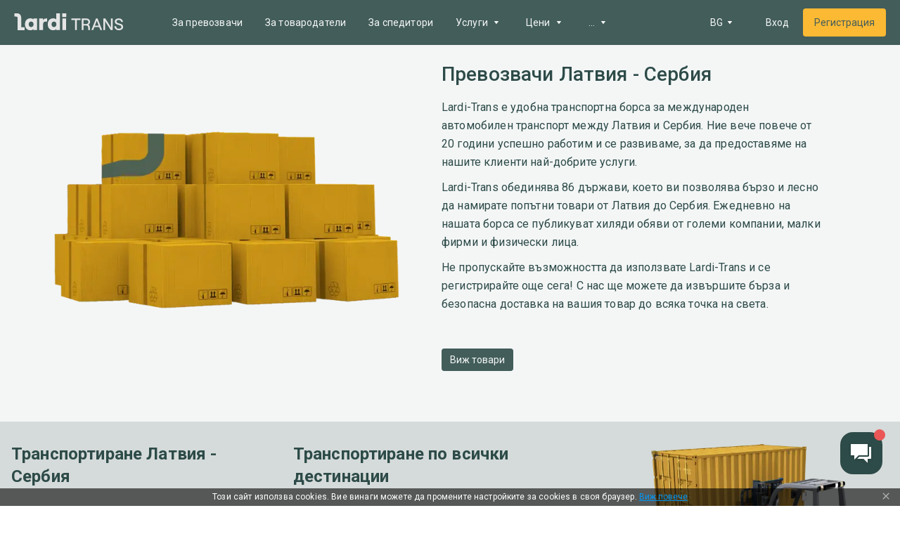

--- FILE ---
content_type: application/javascript; charset=UTF-8
request_url: https://lardi-trans.bg/_next/static/chunks/3fff1979-cf7a8c3aea989a35.js
body_size: 45452
content:
"use strict";(self.webpackChunk_N_E=self.webpackChunk_N_E||[]).push([[62757],{1940:function(t,e,i){i.d(e,{ZL:function(){return Ee},f$:function(){return Qe},jI:function(){return E},kL:function(){return oe},qi:function(){return pe},uw:function(){return Ye},vn:function(){return A}});var s=i(92146);var n=new class{constructor(){this._request=null,this._charts=new Map,this._running=!1,this._lastDate=void 0}_notify(t,e,i,s){const n=e.listeners[s],a=e.duration;n.forEach((s=>s({chart:t,initial:e.initial,numSteps:a,currentStep:Math.min(i-e.start,a)})))}_refresh(){this._request||(this._running=!0,this._request=s.r.call(window,(()=>{this._update(),this._request=null,this._running&&this._refresh()})))}_update(t=Date.now()){let e=0;this._charts.forEach(((i,s)=>{if(!i.running||!i.items.length)return;const n=i.items;let a,o=n.length-1,r=!1;for(;o>=0;--o)a=n[o],a._active?(a._total>i.duration&&(i.duration=a._total),a.tick(t),r=!0):(n[o]=n[n.length-1],n.pop());r&&(s.draw(),this._notify(s,i,t,"progress")),n.length||(i.running=!1,this._notify(s,i,t,"complete"),i.initial=!1),e+=n.length})),this._lastDate=t,0===e&&(this._running=!1)}_getAnims(t){const e=this._charts;let i=e.get(t);return i||(i={running:!1,initial:!0,items:[],listeners:{complete:[],progress:[]}},e.set(t,i)),i}listen(t,e,i){this._getAnims(t).listeners[e].push(i)}add(t,e){e&&e.length&&this._getAnims(t).items.push(...e)}has(t){return this._getAnims(t).items.length>0}start(t){const e=this._charts.get(t);e&&(e.running=!0,e.start=Date.now(),e.duration=e.items.reduce(((t,e)=>Math.max(t,e._duration)),0),this._refresh())}running(t){if(!this._running)return!1;const e=this._charts.get(t);return!!(e&&e.running&&e.items.length)}stop(t){const e=this._charts.get(t);if(!e||!e.items.length)return;const i=e.items;let s=i.length-1;for(;s>=0;--s)i[s].cancel();e.items=[],this._notify(t,e,Date.now(),"complete")}remove(t){return this._charts.delete(t)}};const a="transparent",o={boolean:(t,e,i)=>i>.5?e:t,color(t,e,i){const n=(0,s.c)(t||a),o=n.valid&&(0,s.c)(e||a);return o&&o.valid?o.mix(n,i).hexString():e},number:(t,e,i)=>t+(e-t)*i};class r{constructor(t,e,i,n){const a=e[i];n=(0,s.a)([t.to,n,a,t.from]);const r=(0,s.a)([t.from,a,n]);this._active=!0,this._fn=t.fn||o[t.type||typeof r],this._easing=s.e[t.easing]||s.e.linear,this._start=Math.floor(Date.now()+(t.delay||0)),this._duration=this._total=Math.floor(t.duration),this._loop=!!t.loop,this._target=e,this._prop=i,this._from=r,this._to=n,this._promises=void 0}active(){return this._active}update(t,e,i){if(this._active){this._notify(!1);const n=this._target[this._prop],a=i-this._start,o=this._duration-a;this._start=i,this._duration=Math.floor(Math.max(o,t.duration)),this._total+=a,this._loop=!!t.loop,this._to=(0,s.a)([t.to,e,n,t.from]),this._from=(0,s.a)([t.from,n,e])}}cancel(){this._active&&(this.tick(Date.now()),this._active=!1,this._notify(!1))}tick(t){const e=t-this._start,i=this._duration,s=this._prop,n=this._from,a=this._loop,o=this._to;let r;if(this._active=n!==o&&(a||e<i),!this._active)return this._target[s]=o,void this._notify(!0);e<0?this._target[s]=n:(r=e/i%2,r=a&&r>1?2-r:r,r=this._easing(Math.min(1,Math.max(0,r))),this._target[s]=this._fn(n,o,r))}wait(){const t=this._promises||(this._promises=[]);return new Promise(((e,i)=>{t.push({res:e,rej:i})}))}_notify(t){const e=t?"res":"rej",i=this._promises||[];for(let s=0;s<i.length;s++)i[s][e]()}}s.d.set("animation",{delay:void 0,duration:1e3,easing:"easeOutQuart",fn:void 0,from:void 0,loop:void 0,to:void 0,type:void 0});const h=Object.keys(s.d.animation);s.d.describe("animation",{_fallback:!1,_indexable:!1,_scriptable:t=>"onProgress"!==t&&"onComplete"!==t&&"fn"!==t}),s.d.set("animations",{colors:{type:"color",properties:["color","borderColor","backgroundColor"]},numbers:{type:"number",properties:["x","y","borderWidth","radius","tension"]}}),s.d.describe("animations",{_fallback:"animation"}),s.d.set("transitions",{active:{animation:{duration:400}},resize:{animation:{duration:0}},show:{animations:{colors:{from:"transparent"},visible:{type:"boolean",duration:0}}},hide:{animations:{colors:{to:"transparent"},visible:{type:"boolean",easing:"linear",fn:t=>0|t}}}});class l{constructor(t,e){this._chart=t,this._properties=new Map,this.configure(e)}configure(t){if(!(0,s.i)(t))return;const e=this._properties;Object.getOwnPropertyNames(t).forEach((i=>{const n=t[i];if(!(0,s.i)(n))return;const a={};for(const t of h)a[t]=n[t];((0,s.b)(n.properties)&&n.properties||[i]).forEach((t=>{t!==i&&e.has(t)||e.set(t,a)}))}))}_animateOptions(t,e){const i=e.options,s=function(t,e){if(!e)return;let i=t.options;if(!i)return void(t.options=e);i.$shared&&(t.options=i=Object.assign({},i,{$shared:!1,$animations:{}}));return i}(t,i);if(!s)return[];const n=this._createAnimations(s,i);return i.$shared&&function(t,e){const i=[],s=Object.keys(e);for(let n=0;n<s.length;n++){const e=t[s[n]];e&&e.active()&&i.push(e.wait())}return Promise.all(i)}(t.options.$animations,i).then((()=>{t.options=i}),(()=>{})),n}_createAnimations(t,e){const i=this._properties,s=[],n=t.$animations||(t.$animations={}),a=Object.keys(e),o=Date.now();let h;for(h=a.length-1;h>=0;--h){const l=a[h];if("$"===l.charAt(0))continue;if("options"===l){s.push(...this._animateOptions(t,e));continue}const c=e[l];let d=n[l];const u=i.get(l);if(d){if(u&&d.active()){d.update(u,c,o);continue}d.cancel()}u&&u.duration?(n[l]=d=new r(u,t,l,c),s.push(d)):t[l]=c}return s}update(t,e){if(0===this._properties.size)return void Object.assign(t,e);const i=this._createAnimations(t,e);return i.length?(n.add(this._chart,i),!0):void 0}}function c(t,e){const i=t&&t.options||{},s=i.reverse,n=void 0===i.min?e:0,a=void 0===i.max?e:0;return{start:s?a:n,end:s?n:a}}function d(t,e){const i=[],s=t._getSortedDatasetMetas(e);let n,a;for(n=0,a=s.length;n<a;++n)i.push(s[n].index);return i}function u(t,e,i,n={}){const a=t.keys,o="single"===n.mode;let r,h,l,c;if(null!==e){for(r=0,h=a.length;r<h;++r){if(l=+a[r],l===i){if(n.all)continue;break}c=t.values[l],(0,s.g)(c)&&(o||0===e||(0,s.s)(e)===(0,s.s)(c))&&(e+=c)}return e}}function g(t,e){const i=t&&t.options.stacked;return i||void 0===i&&void 0!==e.stack}function p(t,e,i){const s=t[e]||(t[e]={});return s[i]||(s[i]={})}function f(t,e,i,s){for(const n of e.getMatchingVisibleMetas(s).reverse()){const e=t[n.index];if(i&&e>0||!i&&e<0)return n.index}return null}function m(t,e){const{chart:i,_cachedMeta:s}=t,n=i._stacks||(i._stacks={}),{iScale:a,vScale:o,index:r}=s,h=a.axis,l=o.axis,c=function(t,e,i){return`${t.id}.${e.id}.${i.stack||i.type}`}(a,o,s),d=e.length;let u;for(let g=0;g<d;++g){const t=e[g],{[h]:i,[l]:a}=t;u=(t._stacks||(t._stacks={}))[l]=p(n,c,i),u[r]=a,u._top=f(u,o,!0,s.type),u._bottom=f(u,o,!1,s.type)}}function x(t,e){const i=t.scales;return Object.keys(i).filter((t=>i[t].axis===e)).shift()}function b(t,e){const i=t.controller.index,s=t.vScale&&t.vScale.axis;if(s){e=e||t._parsed;for(const t of e){const e=t._stacks;if(!e||void 0===e[s]||void 0===e[s][i])return;delete e[s][i]}}}const _=t=>"reset"===t||"none"===t,v=(t,e)=>e?t:Object.assign({},t);class y{constructor(t,e){this.chart=t,this._ctx=t.ctx,this.index=e,this._cachedDataOpts={},this._cachedMeta=this.getMeta(),this._type=this._cachedMeta.type,this.options=void 0,this._parsing=!1,this._data=void 0,this._objectData=void 0,this._sharedOptions=void 0,this._drawStart=void 0,this._drawCount=void 0,this.enableOptionSharing=!1,this.supportsDecimation=!1,this.$context=void 0,this._syncList=[],this.initialize()}initialize(){const t=this._cachedMeta;this.configure(),this.linkScales(),t._stacked=g(t.vScale,t),this.addElements()}updateIndex(t){this.index!==t&&b(this._cachedMeta),this.index=t}linkScales(){const t=this.chart,e=this._cachedMeta,i=this.getDataset(),n=(t,e,i,s)=>"x"===t?e:"r"===t?s:i,a=e.xAxisID=(0,s.v)(i.xAxisID,x(t,"x")),o=e.yAxisID=(0,s.v)(i.yAxisID,x(t,"y")),r=e.rAxisID=(0,s.v)(i.rAxisID,x(t,"r")),h=e.indexAxis,l=e.iAxisID=n(h,a,o,r),c=e.vAxisID=n(h,o,a,r);e.xScale=this.getScaleForId(a),e.yScale=this.getScaleForId(o),e.rScale=this.getScaleForId(r),e.iScale=this.getScaleForId(l),e.vScale=this.getScaleForId(c)}getDataset(){return this.chart.data.datasets[this.index]}getMeta(){return this.chart.getDatasetMeta(this.index)}getScaleForId(t){return this.chart.scales[t]}_getOtherScale(t){const e=this._cachedMeta;return t===e.iScale?e.vScale:e.iScale}reset(){this._update("reset")}_destroy(){const t=this._cachedMeta;this._data&&(0,s.u)(this._data,this),t._stacked&&b(t)}_dataCheck(){const t=this.getDataset(),e=t.data||(t.data=[]),i=this._data;if((0,s.i)(e))this._data=function(t){const e=Object.keys(t),i=new Array(e.length);let s,n,a;for(s=0,n=e.length;s<n;++s)a=e[s],i[s]={x:a,y:t[a]};return i}(e);else if(i!==e){if(i){(0,s.u)(i,this);const t=this._cachedMeta;b(t),t._parsed=[]}e&&Object.isExtensible(e)&&(0,s.l)(e,this),this._syncList=[],this._data=e}}addElements(){const t=this._cachedMeta;this._dataCheck(),this.datasetElementType&&(t.dataset=new this.datasetElementType)}buildOrUpdateElements(t){const e=this._cachedMeta,i=this.getDataset();let s=!1;this._dataCheck();const n=e._stacked;e._stacked=g(e.vScale,e),e.stack!==i.stack&&(s=!0,b(e),e.stack=i.stack),this._resyncElements(t),(s||n!==e._stacked)&&m(this,e._parsed)}configure(){const t=this.chart.config,e=t.datasetScopeKeys(this._type),i=t.getOptionScopes(this.getDataset(),e,!0);this.options=t.createResolver(i,this.getContext()),this._parsing=this.options.parsing,this._cachedDataOpts={}}parse(t,e){const{_cachedMeta:i,_data:n}=this,{iScale:a,_stacked:o}=i,r=a.axis;let h,l,c,d=0===t&&e===n.length||i._sorted,u=t>0&&i._parsed[t-1];if(!1===this._parsing)i._parsed=n,i._sorted=!0,c=n;else{c=(0,s.b)(n[t])?this.parseArrayData(i,n,t,e):(0,s.i)(n[t])?this.parseObjectData(i,n,t,e):this.parsePrimitiveData(i,n,t,e);const a=()=>null===l[r]||u&&l[r]<u[r];for(h=0;h<e;++h)i._parsed[h+t]=l=c[h],d&&(a()&&(d=!1),u=l);i._sorted=d}o&&m(this,c)}parsePrimitiveData(t,e,i,s){const{iScale:n,vScale:a}=t,o=n.axis,r=a.axis,h=n.getLabels(),l=n===a,c=new Array(s);let d,u,g;for(d=0,u=s;d<u;++d)g=d+i,c[d]={[o]:l||n.parse(h[g],g),[r]:a.parse(e[g],g)};return c}parseArrayData(t,e,i,s){const{xScale:n,yScale:a}=t,o=new Array(s);let r,h,l,c;for(r=0,h=s;r<h;++r)l=r+i,c=e[l],o[r]={x:n.parse(c[0],l),y:a.parse(c[1],l)};return o}parseObjectData(t,e,i,n){const{xScale:a,yScale:o}=t,{xAxisKey:r="x",yAxisKey:h="y"}=this._parsing,l=new Array(n);let c,d,u,g;for(c=0,d=n;c<d;++c)u=c+i,g=e[u],l[c]={x:a.parse((0,s.f)(g,r),u),y:o.parse((0,s.f)(g,h),u)};return l}getParsed(t){return this._cachedMeta._parsed[t]}getDataElement(t){return this._cachedMeta.data[t]}applyStack(t,e,i){const s=this.chart,n=this._cachedMeta,a=e[t.axis];return u({keys:d(s,!0),values:e._stacks[t.axis]},a,n.index,{mode:i})}updateRangeFromParsed(t,e,i,s){const n=i[e.axis];let a=null===n?NaN:n;const o=s&&i._stacks[e.axis];s&&o&&(s.values=o,a=u(s,n,this._cachedMeta.index)),t.min=Math.min(t.min,a),t.max=Math.max(t.max,a)}getMinMax(t,e){const i=this._cachedMeta,n=i._parsed,a=i._sorted&&t===i.iScale,o=n.length,r=this._getOtherScale(t),h=((t,e,i)=>t&&!e.hidden&&e._stacked&&{keys:d(i,!0),values:null})(e,i,this.chart),l={min:Number.POSITIVE_INFINITY,max:Number.NEGATIVE_INFINITY},{min:c,max:u}=function(t){const{min:e,max:i,minDefined:s,maxDefined:n}=t.getUserBounds();return{min:s?e:Number.NEGATIVE_INFINITY,max:n?i:Number.POSITIVE_INFINITY}}(r);let g,p;function f(){p=n[g];const e=p[r.axis];return!(0,s.g)(p[t.axis])||c>e||u<e}for(g=0;g<o&&(f()||(this.updateRangeFromParsed(l,t,p,h),!a));++g);if(a)for(g=o-1;g>=0;--g)if(!f()){this.updateRangeFromParsed(l,t,p,h);break}return l}getAllParsedValues(t){const e=this._cachedMeta._parsed,i=[];let n,a,o;for(n=0,a=e.length;n<a;++n)o=e[n][t.axis],(0,s.g)(o)&&i.push(o);return i}getMaxOverflow(){return!1}getLabelAndValue(t){const e=this._cachedMeta,i=e.iScale,s=e.vScale,n=this.getParsed(t);return{label:i?""+i.getLabelForValue(n[i.axis]):"",value:s?""+s.getLabelForValue(n[s.axis]):""}}_update(t){const e=this._cachedMeta;this.update(t||"default"),e._clip=function(t){let e,i,n,a;return(0,s.i)(t)?(e=t.top,i=t.right,n=t.bottom,a=t.left):e=i=n=a=t,{top:e,right:i,bottom:n,left:a,disabled:!1===t}}((0,s.v)(this.options.clip,function(t,e,i){if(!1===i)return!1;const s=c(t,i),n=c(e,i);return{top:n.end,right:s.end,bottom:n.start,left:s.start}}(e.xScale,e.yScale,this.getMaxOverflow())))}update(t){}draw(){const t=this._ctx,e=this.chart,i=this._cachedMeta,s=i.data||[],n=e.chartArea,a=[],o=this._drawStart||0,r=this._drawCount||s.length-o,h=this.options.drawActiveElementsOnTop;let l;for(i.dataset&&i.dataset.draw(t,n,o,r),l=o;l<o+r;++l){const e=s[l];e.hidden||(e.active&&h?a.push(e):e.draw(t,n))}for(l=0;l<a.length;++l)a[l].draw(t,n)}getStyle(t,e){const i=e?"active":"default";return void 0===t&&this._cachedMeta.dataset?this.resolveDatasetElementOptions(i):this.resolveDataElementOptions(t||0,i)}getContext(t,e,i){const n=this.getDataset();let a;if(t>=0&&t<this._cachedMeta.data.length){const e=this._cachedMeta.data[t];a=e.$context||(e.$context=function(t,e,i){return(0,s.h)(t,{active:!1,dataIndex:e,parsed:void 0,raw:void 0,element:i,index:e,mode:"default",type:"data"})}(this.getContext(),t,e)),a.parsed=this.getParsed(t),a.raw=n.data[t],a.index=a.dataIndex=t}else a=this.$context||(this.$context=function(t,e){return(0,s.h)(t,{active:!1,dataset:void 0,datasetIndex:e,index:e,mode:"default",type:"dataset"})}(this.chart.getContext(),this.index)),a.dataset=n,a.index=a.datasetIndex=this.index;return a.active=!!e,a.mode=i,a}resolveDatasetElementOptions(t){return this._resolveElementOptions(this.datasetElementType.id,t)}resolveDataElementOptions(t,e){return this._resolveElementOptions(this.dataElementType.id,e,t)}_resolveElementOptions(t,e="default",i){const n="active"===e,a=this._cachedDataOpts,o=t+"-"+e,r=a[o],h=this.enableOptionSharing&&(0,s.j)(i);if(r)return v(r,h);const l=this.chart.config,c=l.datasetElementScopeKeys(this._type,t),d=n?[`${t}Hover`,"hover",t,""]:[t,""],u=l.getOptionScopes(this.getDataset(),c),g=Object.keys(s.d.elements[t]),p=l.resolveNamedOptions(u,g,(()=>this.getContext(i,n)),d);return p.$shared&&(p.$shared=h,a[o]=Object.freeze(v(p,h))),p}_resolveAnimations(t,e,i){const s=this.chart,n=this._cachedDataOpts,a=`animation-${e}`,o=n[a];if(o)return o;let r;if(!1!==s.options.animation){const s=this.chart.config,n=s.datasetAnimationScopeKeys(this._type,e),a=s.getOptionScopes(this.getDataset(),n);r=s.createResolver(a,this.getContext(t,i,e))}const h=new l(s,r&&r.animations);return r&&r._cacheable&&(n[a]=Object.freeze(h)),h}getSharedOptions(t){if(t.$shared)return this._sharedOptions||(this._sharedOptions=Object.assign({},t))}includeOptions(t,e){return!e||_(t)||this.chart._animationsDisabled}_getSharedOptions(t,e){const i=this.resolveDataElementOptions(t,e),s=this._sharedOptions,n=this.getSharedOptions(i),a=this.includeOptions(e,n)||n!==s;return this.updateSharedOptions(n,e,i),{sharedOptions:n,includeOptions:a}}updateElement(t,e,i,s){_(s)?Object.assign(t,i):this._resolveAnimations(e,s).update(t,i)}updateSharedOptions(t,e,i){t&&!_(e)&&this._resolveAnimations(void 0,e).update(t,i)}_setStyle(t,e,i,s){t.active=s;const n=this.getStyle(e,s);this._resolveAnimations(e,i,s).update(t,{options:!s&&this.getSharedOptions(n)||n})}removeHoverStyle(t,e,i){this._setStyle(t,i,"active",!1)}setHoverStyle(t,e,i){this._setStyle(t,i,"active",!0)}_removeDatasetHoverStyle(){const t=this._cachedMeta.dataset;t&&this._setStyle(t,void 0,"active",!1)}_setDatasetHoverStyle(){const t=this._cachedMeta.dataset;t&&this._setStyle(t,void 0,"active",!0)}_resyncElements(t){const e=this._data,i=this._cachedMeta.data;for(const[o,r,h]of this._syncList)this[o](r,h);this._syncList=[];const s=i.length,n=e.length,a=Math.min(n,s);a&&this.parse(0,a),n>s?this._insertElements(s,n-s,t):n<s&&this._removeElements(n,s-n)}_insertElements(t,e,i=!0){const s=this._cachedMeta,n=s.data,a=t+e;let o;const r=t=>{for(t.length+=e,o=t.length-1;o>=a;o--)t[o]=t[o-e]};for(r(n),o=t;o<a;++o)n[o]=new this.dataElementType;this._parsing&&r(s._parsed),this.parse(t,e),i&&this.updateElements(n,t,e,"reset")}updateElements(t,e,i,s){}_removeElements(t,e){const i=this._cachedMeta;if(this._parsing){const s=i._parsed.splice(t,e);i._stacked&&b(i,s)}i.data.splice(t,e)}_sync(t){if(this._parsing)this._syncList.push(t);else{const[e,i,s]=t;this[e](i,s)}this.chart._dataChanges.push([this.index,...t])}_onDataPush(){const t=arguments.length;this._sync(["_insertElements",this.getDataset().data.length-t,t])}_onDataPop(){this._sync(["_removeElements",this._cachedMeta.data.length-1,1])}_onDataShift(){this._sync(["_removeElements",0,1])}_onDataSplice(t,e){e&&this._sync(["_removeElements",t,e]);const i=arguments.length-2;i&&this._sync(["_insertElements",t,i])}_onDataUnshift(){this._sync(["_insertElements",0,arguments.length])}}function M(t){const e=t.iScale,i=function(t,e){if(!t._cache.$bar){const i=t.getMatchingVisibleMetas(e);let n=[];for(let e=0,s=i.length;e<s;e++)n=n.concat(i[e].controller.getAllParsedValues(t));t._cache.$bar=(0,s._)(n.sort(((t,e)=>t-e)))}return t._cache.$bar}(e,t.type);let n,a,o,r,h=e._length;const l=()=>{32767!==o&&-32768!==o&&((0,s.j)(r)&&(h=Math.min(h,Math.abs(o-r)||h)),r=o)};for(n=0,a=i.length;n<a;++n)o=e.getPixelForValue(i[n]),l();for(r=void 0,n=0,a=e.ticks.length;n<a;++n)o=e.getPixelForTick(n),l();return h}function k(t,e,i,n){return(0,s.b)(t)?function(t,e,i,s){const n=i.parse(t[0],s),a=i.parse(t[1],s),o=Math.min(n,a),r=Math.max(n,a);let h=o,l=r;Math.abs(o)>Math.abs(r)&&(h=r,l=o),e[i.axis]=l,e._custom={barStart:h,barEnd:l,start:n,end:a,min:o,max:r}}(t,e,i,n):e[i.axis]=i.parse(t,n),e}function w(t,e,i,s){const n=t.iScale,a=t.vScale,o=n.getLabels(),r=n===a,h=[];let l,c,d,u;for(l=i,c=i+s;l<c;++l)u=e[l],d={},d[n.axis]=r||n.parse(o[l],l),h.push(k(u,d,a,l));return h}function P(t){return t&&void 0!==t.barStart&&void 0!==t.barEnd}function S(t,e,i,s){let n=e.borderSkipped;const a={};if(!n)return void(t.borderSkipped=a);if(!0===n)return void(t.borderSkipped={top:!0,right:!0,bottom:!0,left:!0});const{start:o,end:r,reverse:h,top:l,bottom:c}=function(t){let e,i,s,n,a;return t.horizontal?(e=t.base>t.x,i="left",s="right"):(e=t.base<t.y,i="bottom",s="top"),e?(n="end",a="start"):(n="start",a="end"),{start:i,end:s,reverse:e,top:n,bottom:a}}(t);"middle"===n&&i&&(t.enableBorderRadius=!0,(i._top||0)===s?n=l:(i._bottom||0)===s?n=c:(a[D(c,o,r,h)]=!0,n=l)),a[D(n,o,r,h)]=!0,t.borderSkipped=a}function D(t,e,i,s){var n,a,o;return s?(o=i,t=C(t=(n=t)===(a=e)?o:n===o?a:n,i,e)):t=C(t,e,i),t}function C(t,e,i){return"start"===t?e:"end"===t?i:t}function O(t,{inflateAmount:e},i){t.inflateAmount="auto"===e?1===i?.33:0:e}y.defaults={},y.prototype.datasetElementType=null,y.prototype.dataElementType=null;class A extends y{parsePrimitiveData(t,e,i,s){return w(t,e,i,s)}parseArrayData(t,e,i,s){return w(t,e,i,s)}parseObjectData(t,e,i,n){const{iScale:a,vScale:o}=t,{xAxisKey:r="x",yAxisKey:h="y"}=this._parsing,l="x"===a.axis?r:h,c="x"===o.axis?r:h,d=[];let u,g,p,f;for(u=i,g=i+n;u<g;++u)f=e[u],p={},p[a.axis]=a.parse((0,s.f)(f,l),u),d.push(k((0,s.f)(f,c),p,o,u));return d}updateRangeFromParsed(t,e,i,s){super.updateRangeFromParsed(t,e,i,s);const n=i._custom;n&&e===this._cachedMeta.vScale&&(t.min=Math.min(t.min,n.min),t.max=Math.max(t.max,n.max))}getMaxOverflow(){return 0}getLabelAndValue(t){const e=this._cachedMeta,{iScale:i,vScale:s}=e,n=this.getParsed(t),a=n._custom,o=P(a)?"["+a.start+", "+a.end+"]":""+s.getLabelForValue(n[s.axis]);return{label:""+i.getLabelForValue(n[i.axis]),value:o}}initialize(){this.enableOptionSharing=!0,super.initialize();this._cachedMeta.stack=this.getDataset().stack}update(t){const e=this._cachedMeta;this.updateElements(e.data,0,e.data.length,t)}updateElements(t,e,i,n){const a="reset"===n,{index:o,_cachedMeta:{vScale:r}}=this,h=r.getBasePixel(),l=r.isHorizontal(),c=this._getRuler(),{sharedOptions:d,includeOptions:u}=this._getSharedOptions(e,n);for(let g=e;g<e+i;g++){const e=this.getParsed(g),i=a||(0,s.k)(e[r.axis])?{base:h,head:h}:this._calculateBarValuePixels(g),p=this._calculateBarIndexPixels(g,c),f=(e._stacks||{})[r.axis],m={horizontal:l,base:i.base,enableBorderRadius:!f||P(e._custom)||o===f._top||o===f._bottom,x:l?i.head:p.center,y:l?p.center:i.head,height:l?p.size:Math.abs(i.size),width:l?Math.abs(i.size):p.size};u&&(m.options=d||this.resolveDataElementOptions(g,t[g].active?"active":n));const x=m.options||t[g].options;S(m,x,f,o),O(m,x,c.ratio),this.updateElement(t[g],g,m,n)}}_getStacks(t,e){const{iScale:i}=this._cachedMeta,n=i.getMatchingVisibleMetas(this._type).filter((t=>t.controller.options.grouped)),a=i.options.stacked,o=[],r=t=>{const i=t.controller.getParsed(e),n=i&&i[t.vScale.axis];if((0,s.k)(n)||isNaN(n))return!0};for(const s of n)if((void 0===e||!r(s))&&((!1===a||-1===o.indexOf(s.stack)||void 0===a&&void 0===s.stack)&&o.push(s.stack),s.index===t))break;return o.length||o.push(void 0),o}_getStackCount(t){return this._getStacks(void 0,t).length}_getStackIndex(t,e,i){const s=this._getStacks(t,i),n=void 0!==e?s.indexOf(e):-1;return-1===n?s.length-1:n}_getRuler(){const t=this.options,e=this._cachedMeta,i=e.iScale,s=[];let n,a;for(n=0,a=e.data.length;n<a;++n)s.push(i.getPixelForValue(this.getParsed(n)[i.axis],n));const o=t.barThickness;return{min:o||M(e),pixels:s,start:i._startPixel,end:i._endPixel,stackCount:this._getStackCount(),scale:i,grouped:t.grouped,ratio:o?1:t.categoryPercentage*t.barPercentage}}_calculateBarValuePixels(t){const{_cachedMeta:{vScale:e,_stacked:i},options:{base:n,minBarLength:a}}=this,o=n||0,r=this.getParsed(t),h=r._custom,l=P(h);let c,d,u=r[e.axis],g=0,p=i?this.applyStack(e,r,i):u;p!==u&&(g=p-u,p=u),l&&(u=h.barStart,p=h.barEnd-h.barStart,0!==u&&(0,s.s)(u)!==(0,s.s)(h.barEnd)&&(g=0),g+=u);const f=(0,s.k)(n)||l?g:n;let m=e.getPixelForValue(f);if(c=this.chart.getDataVisibility(t)?e.getPixelForValue(g+p):m,d=c-m,Math.abs(d)<a){d=function(t,e,i){return 0!==t?(0,s.s)(t):(e.isHorizontal()?1:-1)*(e.min>=i?1:-1)}(d,e,o)*a,u===o&&(m-=d/2);const t=e.getPixelForDecimal(0),i=e.getPixelForDecimal(1),n=Math.min(t,i),r=Math.max(t,i);m=Math.max(Math.min(m,r),n),c=m+d}if(m===e.getPixelForValue(o)){const t=(0,s.s)(d)*e.getLineWidthForValue(o)/2;m+=t,d-=t}return{size:d,base:m,head:c,center:c+d/2}}_calculateBarIndexPixels(t,e){const i=e.scale,n=this.options,a=n.skipNull,o=(0,s.v)(n.maxBarThickness,1/0);let r,h;if(e.grouped){const i=a?this._getStackCount(t):e.stackCount,l="flex"===n.barThickness?function(t,e,i,s){const n=e.pixels,a=n[t];let o=t>0?n[t-1]:null,r=t<n.length-1?n[t+1]:null;const h=i.categoryPercentage;null===o&&(o=a-(null===r?e.end-e.start:r-a)),null===r&&(r=a+a-o);const l=a-(a-Math.min(o,r))/2*h;return{chunk:Math.abs(r-o)/2*h/s,ratio:i.barPercentage,start:l}}(t,e,n,i):function(t,e,i,n){const a=i.barThickness;let o,r;return(0,s.k)(a)?(o=e.min*i.categoryPercentage,r=i.barPercentage):(o=a*n,r=1),{chunk:o/n,ratio:r,start:e.pixels[t]-o/2}}(t,e,n,i),c=this._getStackIndex(this.index,this._cachedMeta.stack,a?t:void 0);r=l.start+l.chunk*c+l.chunk/2,h=Math.min(o,l.chunk*l.ratio)}else r=i.getPixelForValue(this.getParsed(t)[i.axis],t),h=Math.min(o,e.min*e.ratio);return{base:r-h/2,head:r+h/2,center:r,size:h}}draw(){const t=this._cachedMeta,e=t.vScale,i=t.data,s=i.length;let n=0;for(;n<s;++n)null!==this.getParsed(n)[e.axis]&&i[n].draw(this._ctx)}}A.id="bar",A.defaults={datasetElementType:!1,dataElementType:"bar",categoryPercentage:.8,barPercentage:.9,grouped:!0,animations:{numbers:{type:"number",properties:["x","y","base","width","height"]}}},A.overrides={scales:{_index_:{type:"category",offset:!0,grid:{offset:!0}},_value_:{type:"linear",beginAtZero:!0}}};class L extends y{initialize(){this.enableOptionSharing=!0,super.initialize()}parsePrimitiveData(t,e,i,s){const n=super.parsePrimitiveData(t,e,i,s);for(let a=0;a<n.length;a++)n[a]._custom=this.resolveDataElementOptions(a+i).radius;return n}parseArrayData(t,e,i,n){const a=super.parseArrayData(t,e,i,n);for(let o=0;o<a.length;o++){const t=e[i+o];a[o]._custom=(0,s.v)(t[2],this.resolveDataElementOptions(o+i).radius)}return a}parseObjectData(t,e,i,n){const a=super.parseObjectData(t,e,i,n);for(let o=0;o<a.length;o++){const t=e[i+o];a[o]._custom=(0,s.v)(t&&t.r&&+t.r,this.resolveDataElementOptions(o+i).radius)}return a}getMaxOverflow(){const t=this._cachedMeta.data;let e=0;for(let i=t.length-1;i>=0;--i)e=Math.max(e,t[i].size(this.resolveDataElementOptions(i))/2);return e>0&&e}getLabelAndValue(t){const e=this._cachedMeta,{xScale:i,yScale:s}=e,n=this.getParsed(t),a=i.getLabelForValue(n.x),o=s.getLabelForValue(n.y),r=n._custom;return{label:e.label,value:"("+a+", "+o+(r?", "+r:"")+")"}}update(t){const e=this._cachedMeta.data;this.updateElements(e,0,e.length,t)}updateElements(t,e,i,s){const n="reset"===s,{iScale:a,vScale:o}=this._cachedMeta,{sharedOptions:r,includeOptions:h}=this._getSharedOptions(e,s),l=a.axis,c=o.axis;for(let d=e;d<e+i;d++){const e=t[d],i=!n&&this.getParsed(d),u={},g=u[l]=n?a.getPixelForDecimal(.5):a.getPixelForValue(i[l]),p=u[c]=n?o.getBasePixel():o.getPixelForValue(i[c]);u.skip=isNaN(g)||isNaN(p),h&&(u.options=r||this.resolveDataElementOptions(d,e.active?"active":s),n&&(u.options.radius=0)),this.updateElement(e,d,u,s)}}resolveDataElementOptions(t,e){const i=this.getParsed(t);let n=super.resolveDataElementOptions(t,e);n.$shared&&(n=Object.assign({},n,{$shared:!1}));const a=n.radius;return"active"!==e&&(n.radius=0),n.radius+=(0,s.v)(i&&i._custom,a),n}}L.id="bubble",L.defaults={datasetElementType:!1,dataElementType:"point",animations:{numbers:{type:"number",properties:["x","y","borderWidth","radius"]}}},L.overrides={scales:{x:{type:"linear"},y:{type:"linear"}},plugins:{tooltip:{callbacks:{title:()=>""}}}};class E extends y{constructor(t,e){super(t,e),this.enableOptionSharing=!0,this.innerRadius=void 0,this.outerRadius=void 0,this.offsetX=void 0,this.offsetY=void 0}linkScales(){}parse(t,e){const i=this.getDataset().data,n=this._cachedMeta;if(!1===this._parsing)n._parsed=i;else{let a,o,r=t=>+i[t];if((0,s.i)(i[t])){const{key:t="value"}=this._parsing;r=e=>+(0,s.f)(i[e],t)}for(a=t,o=t+e;a<o;++a)n._parsed[a]=r(a)}}_getRotation(){return(0,s.t)(this.options.rotation-90)}_getCircumference(){return(0,s.t)(this.options.circumference)}_getRotationExtents(){let t=s.T,e=-s.T;for(let i=0;i<this.chart.data.datasets.length;++i)if(this.chart.isDatasetVisible(i)){const s=this.chart.getDatasetMeta(i).controller,n=s._getRotation(),a=s._getCircumference();t=Math.min(t,n),e=Math.max(e,n+a)}return{rotation:t,circumference:e-t}}update(t){const e=this.chart,{chartArea:i}=e,n=this._cachedMeta,a=n.data,o=this.getMaxBorderWidth()+this.getMaxOffset(a)+this.options.spacing,r=Math.max((Math.min(i.width,i.height)-o)/2,0),h=Math.min((0,s.m)(this.options.cutout,r),1),l=this._getRingWeight(this.index),{circumference:c,rotation:d}=this._getRotationExtents(),{ratioX:u,ratioY:g,offsetX:p,offsetY:f}=function(t,e,i){let n=1,a=1,o=0,r=0;if(e<s.T){const h=t,l=h+e,c=Math.cos(h),d=Math.sin(h),u=Math.cos(l),g=Math.sin(l),p=(t,e,n)=>(0,s.p)(t,h,l,!0)?1:Math.max(e,e*i,n,n*i),f=(t,e,n)=>(0,s.p)(t,h,l,!0)?-1:Math.min(e,e*i,n,n*i),m=p(0,c,u),x=p(s.H,d,g),b=f(s.P,c,u),_=f(s.P+s.H,d,g);n=(m-b)/2,a=(x-_)/2,o=-(m+b)/2,r=-(x+_)/2}return{ratioX:n,ratioY:a,offsetX:o,offsetY:r}}(d,c,h),m=(i.width-o)/u,x=(i.height-o)/g,b=Math.max(Math.min(m,x)/2,0),_=(0,s.n)(this.options.radius,b),v=(_-Math.max(_*h,0))/this._getVisibleDatasetWeightTotal();this.offsetX=p*_,this.offsetY=f*_,n.total=this.calculateTotal(),this.outerRadius=_-v*this._getRingWeightOffset(this.index),this.innerRadius=Math.max(this.outerRadius-v*l,0),this.updateElements(a,0,a.length,t)}_circumference(t,e){const i=this.options,n=this._cachedMeta,a=this._getCircumference();return e&&i.animation.animateRotate||!this.chart.getDataVisibility(t)||null===n._parsed[t]||n.data[t].hidden?0:this.calculateCircumference(n._parsed[t]*a/s.T)}updateElements(t,e,i,s){const n="reset"===s,a=this.chart,o=a.chartArea,r=a.options.animation,h=(o.left+o.right)/2,l=(o.top+o.bottom)/2,c=n&&r.animateScale,d=c?0:this.innerRadius,u=c?0:this.outerRadius,{sharedOptions:g,includeOptions:p}=this._getSharedOptions(e,s);let f,m=this._getRotation();for(f=0;f<e;++f)m+=this._circumference(f,n);for(f=e;f<e+i;++f){const e=this._circumference(f,n),i=t[f],a={x:h+this.offsetX,y:l+this.offsetY,startAngle:m,endAngle:m+e,circumference:e,outerRadius:u,innerRadius:d};p&&(a.options=g||this.resolveDataElementOptions(f,i.active?"active":s)),m+=e,this.updateElement(i,f,a,s)}}calculateTotal(){const t=this._cachedMeta,e=t.data;let i,s=0;for(i=0;i<e.length;i++){const n=t._parsed[i];null===n||isNaN(n)||!this.chart.getDataVisibility(i)||e[i].hidden||(s+=Math.abs(n))}return s}calculateCircumference(t){const e=this._cachedMeta.total;return e>0&&!isNaN(t)?s.T*(Math.abs(t)/e):0}getLabelAndValue(t){const e=this._cachedMeta,i=this.chart,n=i.data.labels||[],a=(0,s.o)(e._parsed[t],i.options.locale);return{label:n[t]||"",value:a}}getMaxBorderWidth(t){let e=0;const i=this.chart;let s,n,a,o,r;if(!t)for(s=0,n=i.data.datasets.length;s<n;++s)if(i.isDatasetVisible(s)){a=i.getDatasetMeta(s),t=a.data,o=a.controller;break}if(!t)return 0;for(s=0,n=t.length;s<n;++s)r=o.resolveDataElementOptions(s),"inner"!==r.borderAlign&&(e=Math.max(e,r.borderWidth||0,r.hoverBorderWidth||0));return e}getMaxOffset(t){let e=0;for(let i=0,s=t.length;i<s;++i){const t=this.resolveDataElementOptions(i);e=Math.max(e,t.offset||0,t.hoverOffset||0)}return e}_getRingWeightOffset(t){let e=0;for(let i=0;i<t;++i)this.chart.isDatasetVisible(i)&&(e+=this._getRingWeight(i));return e}_getRingWeight(t){return Math.max((0,s.v)(this.chart.data.datasets[t].weight,1),0)}_getVisibleDatasetWeightTotal(){return this._getRingWeightOffset(this.chart.data.datasets.length)||1}}E.id="doughnut",E.defaults={datasetElementType:!1,dataElementType:"arc",animation:{animateRotate:!0,animateScale:!1},animations:{numbers:{type:"number",properties:["circumference","endAngle","innerRadius","outerRadius","startAngle","x","y","offset","borderWidth","spacing"]}},cutout:"50%",rotation:0,circumference:360,radius:"100%",spacing:0,indexAxis:"r"},E.descriptors={_scriptable:t=>"spacing"!==t,_indexable:t=>"spacing"!==t},E.overrides={aspectRatio:1,plugins:{legend:{labels:{generateLabels(t){const e=t.data;if(e.labels.length&&e.datasets.length){const{labels:{pointStyle:i}}=t.legend.options;return e.labels.map(((e,s)=>{const n=t.getDatasetMeta(0).controller.getStyle(s);return{text:e,fillStyle:n.backgroundColor,strokeStyle:n.borderColor,lineWidth:n.borderWidth,pointStyle:i,hidden:!t.getDataVisibility(s),index:s}}))}return[]}},onClick(t,e,i){i.chart.toggleDataVisibility(e.index),i.chart.update()}},tooltip:{callbacks:{title:()=>"",label(t){let e=t.label;const i=": "+t.formattedValue;return(0,s.b)(e)?(e=e.slice(),e[0]+=i):e+=i,e}}}}};class T extends y{initialize(){this.enableOptionSharing=!0,this.supportsDecimation=!0,super.initialize()}update(t){const e=this._cachedMeta,{dataset:i,data:n=[],_dataset:a}=e,o=this.chart._animationsDisabled;let{start:r,count:h}=(0,s.q)(e,n,o);this._drawStart=r,this._drawCount=h,(0,s.w)(e)&&(r=0,h=n.length),i._chart=this.chart,i._datasetIndex=this.index,i._decimated=!!a._decimated,i.points=n;const l=this.resolveDatasetElementOptions(t);this.options.showLine||(l.borderWidth=0),l.segment=this.options.segment,this.updateElement(i,void 0,{animated:!o,options:l},t),this.updateElements(n,r,h,t)}updateElements(t,e,i,n){const a="reset"===n,{iScale:o,vScale:r,_stacked:h,_dataset:l}=this._cachedMeta,{sharedOptions:c,includeOptions:d}=this._getSharedOptions(e,n),u=o.axis,g=r.axis,{spanGaps:p,segment:f}=this.options,m=(0,s.x)(p)?p:Number.POSITIVE_INFINITY,x=this.chart._animationsDisabled||a||"none"===n;let b=e>0&&this.getParsed(e-1);for(let _=e;_<e+i;++_){const e=t[_],i=this.getParsed(_),p=x?e:{},v=(0,s.k)(i[g]),y=p[u]=o.getPixelForValue(i[u],_),M=p[g]=a||v?r.getBasePixel():r.getPixelForValue(h?this.applyStack(r,i,h):i[g],_);p.skip=isNaN(y)||isNaN(M)||v,p.stop=_>0&&Math.abs(i[u]-b[u])>m,f&&(p.parsed=i,p.raw=l.data[_]),d&&(p.options=c||this.resolveDataElementOptions(_,e.active?"active":n)),x||this.updateElement(e,_,p,n),b=i}}getMaxOverflow(){const t=this._cachedMeta,e=t.dataset,i=e.options&&e.options.borderWidth||0,s=t.data||[];if(!s.length)return i;const n=s[0].size(this.resolveDataElementOptions(0)),a=s[s.length-1].size(this.resolveDataElementOptions(s.length-1));return Math.max(i,n,a)/2}draw(){const t=this._cachedMeta;t.dataset.updateControlPoints(this.chart.chartArea,t.iScale.axis),super.draw()}}T.id="line",T.defaults={datasetElementType:"line",dataElementType:"point",showLine:!0,spanGaps:!1},T.overrides={scales:{_index_:{type:"category"},_value_:{type:"linear"}}};class R extends y{constructor(t,e){super(t,e),this.innerRadius=void 0,this.outerRadius=void 0}getLabelAndValue(t){const e=this._cachedMeta,i=this.chart,n=i.data.labels||[],a=(0,s.o)(e._parsed[t].r,i.options.locale);return{label:n[t]||"",value:a}}parseObjectData(t,e,i,n){return s.y.bind(this)(t,e,i,n)}update(t){const e=this._cachedMeta.data;this._updateRadius(),this.updateElements(e,0,e.length,t)}getMinMax(){const t=this._cachedMeta,e={min:Number.POSITIVE_INFINITY,max:Number.NEGATIVE_INFINITY};return t.data.forEach(((t,i)=>{const s=this.getParsed(i).r;!isNaN(s)&&this.chart.getDataVisibility(i)&&(s<e.min&&(e.min=s),s>e.max&&(e.max=s))})),e}_updateRadius(){const t=this.chart,e=t.chartArea,i=t.options,s=Math.min(e.right-e.left,e.bottom-e.top),n=Math.max(s/2,0),a=(n-Math.max(i.cutoutPercentage?n/100*i.cutoutPercentage:1,0))/t.getVisibleDatasetCount();this.outerRadius=n-a*this.index,this.innerRadius=this.outerRadius-a}updateElements(t,e,i,n){const a="reset"===n,o=this.chart,r=o.options.animation,h=this._cachedMeta.rScale,l=h.xCenter,c=h.yCenter,d=h.getIndexAngle(0)-.5*s.P;let u,g=d;const p=360/this.countVisibleElements();for(u=0;u<e;++u)g+=this._computeAngle(u,n,p);for(u=e;u<e+i;u++){const e=t[u];let i=g,s=g+this._computeAngle(u,n,p),f=o.getDataVisibility(u)?h.getDistanceFromCenterForValue(this.getParsed(u).r):0;g=s,a&&(r.animateScale&&(f=0),r.animateRotate&&(i=s=d));const m={x:l,y:c,innerRadius:0,outerRadius:f,startAngle:i,endAngle:s,options:this.resolveDataElementOptions(u,e.active?"active":n)};this.updateElement(e,u,m,n)}}countVisibleElements(){const t=this._cachedMeta;let e=0;return t.data.forEach(((t,i)=>{!isNaN(this.getParsed(i).r)&&this.chart.getDataVisibility(i)&&e++})),e}_computeAngle(t,e,i){return this.chart.getDataVisibility(t)?(0,s.t)(this.resolveDataElementOptions(t,e).angle||i):0}}R.id="polarArea",R.defaults={dataElementType:"arc",animation:{animateRotate:!0,animateScale:!0},animations:{numbers:{type:"number",properties:["x","y","startAngle","endAngle","innerRadius","outerRadius"]}},indexAxis:"r",startAngle:0},R.overrides={aspectRatio:1,plugins:{legend:{labels:{generateLabels(t){const e=t.data;if(e.labels.length&&e.datasets.length){const{labels:{pointStyle:i}}=t.legend.options;return e.labels.map(((e,s)=>{const n=t.getDatasetMeta(0).controller.getStyle(s);return{text:e,fillStyle:n.backgroundColor,strokeStyle:n.borderColor,lineWidth:n.borderWidth,pointStyle:i,hidden:!t.getDataVisibility(s),index:s}}))}return[]}},onClick(t,e,i){i.chart.toggleDataVisibility(e.index),i.chart.update()}},tooltip:{callbacks:{title:()=>"",label:t=>t.chart.data.labels[t.dataIndex]+": "+t.formattedValue}}},scales:{r:{type:"radialLinear",angleLines:{display:!1},beginAtZero:!0,grid:{circular:!0},pointLabels:{display:!1},startAngle:0}}};class z extends E{}z.id="pie",z.defaults={cutout:0,rotation:0,circumference:360,radius:"100%"};class I extends y{getLabelAndValue(t){const e=this._cachedMeta.vScale,i=this.getParsed(t);return{label:e.getLabels()[t],value:""+e.getLabelForValue(i[e.axis])}}parseObjectData(t,e,i,n){return s.y.bind(this)(t,e,i,n)}update(t){const e=this._cachedMeta,i=e.dataset,s=e.data||[],n=e.iScale.getLabels();if(i.points=s,"resize"!==t){const e=this.resolveDatasetElementOptions(t);this.options.showLine||(e.borderWidth=0);const a={_loop:!0,_fullLoop:n.length===s.length,options:e};this.updateElement(i,void 0,a,t)}this.updateElements(s,0,s.length,t)}updateElements(t,e,i,s){const n=this._cachedMeta.rScale,a="reset"===s;for(let o=e;o<e+i;o++){const e=t[o],i=this.resolveDataElementOptions(o,e.active?"active":s),r=n.getPointPositionForValue(o,this.getParsed(o).r),h=a?n.xCenter:r.x,l=a?n.yCenter:r.y,c={x:h,y:l,angle:r.angle,skip:isNaN(h)||isNaN(l),options:i};this.updateElement(e,o,c,s)}}}I.id="radar",I.defaults={datasetElementType:"line",dataElementType:"point",indexAxis:"r",showLine:!0,elements:{line:{fill:"start"}}},I.overrides={aspectRatio:1,scales:{r:{type:"radialLinear"}}};class F{constructor(){this.x=void 0,this.y=void 0,this.active=!1,this.options=void 0,this.$animations=void 0}tooltipPosition(t){const{x:e,y:i}=this.getProps(["x","y"],t);return{x:e,y:i}}hasValue(){return(0,s.x)(this.x)&&(0,s.x)(this.y)}getProps(t,e){const i=this.$animations;if(!e||!i)return this;const s={};return t.forEach((t=>{s[t]=i[t]&&i[t].active()?i[t]._to:this[t]})),s}}F.defaults={},F.defaultRoutes=void 0;const V={values:t=>(0,s.b)(t)?t:""+t,numeric(t,e,i){if(0===t)return"0";const n=this.chart.options.locale;let a,o=t;if(i.length>1){const e=Math.max(Math.abs(i[0].value),Math.abs(i[i.length-1].value));(e<1e-4||e>1e15)&&(a="scientific"),o=function(t,e){let i=e.length>3?e[2].value-e[1].value:e[1].value-e[0].value;Math.abs(i)>=1&&t!==Math.floor(t)&&(i=t-Math.floor(t));return i}(t,i)}const r=(0,s.z)(Math.abs(o)),h=Math.max(Math.min(-1*Math.floor(r),20),0),l={notation:a,minimumFractionDigits:h,maximumFractionDigits:h};return Object.assign(l,this.options.ticks.format),(0,s.o)(t,n,l)},logarithmic(t,e,i){if(0===t)return"0";const n=t/Math.pow(10,Math.floor((0,s.z)(t)));return 1===n||2===n||5===n?V.numeric.call(this,t,e,i):""}};var B={formatters:V};function N(t,e){const i=t.options.ticks,n=i.maxTicksLimit||function(t){const e=t.options.offset,i=t._tickSize(),s=t._length/i+(e?0:1),n=t._maxLength/i;return Math.floor(Math.min(s,n))}(t),a=i.major.enabled?function(t){const e=[];let i,s;for(i=0,s=t.length;i<s;i++)t[i].major&&e.push(i);return e}(e):[],o=a.length,r=a[0],h=a[o-1],l=[];if(o>n)return function(t,e,i,s){let n,a=0,o=i[0];for(s=Math.ceil(s),n=0;n<t.length;n++)n===o&&(e.push(t[n]),a++,o=i[a*s])}(e,l,a,o/n),l;const c=function(t,e,i){const n=function(t){const e=t.length;let i,s;if(e<2)return!1;for(s=t[0],i=1;i<e;++i)if(t[i]-t[i-1]!==s)return!1;return s}(t),a=e.length/i;if(!n)return Math.max(a,1);const o=(0,s.A)(n);for(let s=0,r=o.length-1;s<r;s++){const t=o[s];if(t>a)return t}return Math.max(a,1)}(a,e,n);if(o>0){let t,i;const n=o>1?Math.round((h-r)/(o-1)):null;for(W(e,l,c,(0,s.k)(n)?0:r-n,r),t=0,i=o-1;t<i;t++)W(e,l,c,a[t],a[t+1]);return W(e,l,c,h,(0,s.k)(n)?e.length:h+n),l}return W(e,l,c),l}function W(t,e,i,n,a){const o=(0,s.v)(n,0),r=Math.min((0,s.v)(a,t.length),t.length);let h,l,c,d=0;for(i=Math.ceil(i),a&&(h=a-n,i=h/Math.floor(h/i)),c=o;c<0;)d++,c=Math.round(o+d*i);for(l=Math.max(o,0);l<r;l++)l===c&&(e.push(t[l]),d++,c=Math.round(o+d*i))}s.d.set("scale",{display:!0,offset:!1,reverse:!1,beginAtZero:!1,bounds:"ticks",grace:0,grid:{display:!0,lineWidth:1,drawBorder:!0,drawOnChartArea:!0,drawTicks:!0,tickLength:8,tickWidth:(t,e)=>e.lineWidth,tickColor:(t,e)=>e.color,offset:!1,borderDash:[],borderDashOffset:0,borderWidth:1},title:{display:!1,text:"",padding:{top:4,bottom:4}},ticks:{minRotation:0,maxRotation:50,mirror:!1,textStrokeWidth:0,textStrokeColor:"",padding:3,display:!0,autoSkip:!0,autoSkipPadding:3,labelOffset:0,callback:B.formatters.values,minor:{},major:{},align:"center",crossAlign:"near",showLabelBackdrop:!1,backdropColor:"rgba(255, 255, 255, 0.75)",backdropPadding:2}}),s.d.route("scale.ticks","color","","color"),s.d.route("scale.grid","color","","borderColor"),s.d.route("scale.grid","borderColor","","borderColor"),s.d.route("scale.title","color","","color"),s.d.describe("scale",{_fallback:!1,_scriptable:t=>!t.startsWith("before")&&!t.startsWith("after")&&"callback"!==t&&"parser"!==t,_indexable:t=>"borderDash"!==t&&"tickBorderDash"!==t}),s.d.describe("scales",{_fallback:"scale"}),s.d.describe("scale.ticks",{_scriptable:t=>"backdropPadding"!==t&&"callback"!==t,_indexable:t=>"backdropPadding"!==t});const j=(t,e,i)=>"top"===e||"left"===e?t[e]+i:t[e]-i;function H(t,e){const i=[],s=t.length/e,n=t.length;let a=0;for(;a<n;a+=s)i.push(t[Math.floor(a)]);return i}function $(t,e,i){const s=t.ticks.length,n=Math.min(e,s-1),a=t._startPixel,o=t._endPixel,r=1e-6;let h,l=t.getPixelForTick(n);if(!(i&&(h=1===s?Math.max(l-a,o-l):0===e?(t.getPixelForTick(1)-l)/2:(l-t.getPixelForTick(n-1))/2,l+=n<e?h:-h,l<a-r||l>o+r)))return l}function U(t){return t.drawTicks?t.tickLength:0}function Y(t,e){if(!t.display)return 0;const i=(0,s.O)(t.font,e),n=(0,s.K)(t.padding);return((0,s.b)(t.text)?t.text.length:1)*i.lineHeight+n.height}function K(t,e,i){let n=(0,s.R)(t);return(i&&"right"!==e||!i&&"right"===e)&&(n=(t=>"left"===t?"right":"right"===t?"left":t)(n)),n}class X extends F{constructor(t){super(),this.id=t.id,this.type=t.type,this.options=void 0,this.ctx=t.ctx,this.chart=t.chart,this.top=void 0,this.bottom=void 0,this.left=void 0,this.right=void 0,this.width=void 0,this.height=void 0,this._margins={left:0,right:0,top:0,bottom:0},this.maxWidth=void 0,this.maxHeight=void 0,this.paddingTop=void 0,this.paddingBottom=void 0,this.paddingLeft=void 0,this.paddingRight=void 0,this.axis=void 0,this.labelRotation=void 0,this.min=void 0,this.max=void 0,this._range=void 0,this.ticks=[],this._gridLineItems=null,this._labelItems=null,this._labelSizes=null,this._length=0,this._maxLength=0,this._longestTextCache={},this._startPixel=void 0,this._endPixel=void 0,this._reversePixels=!1,this._userMax=void 0,this._userMin=void 0,this._suggestedMax=void 0,this._suggestedMin=void 0,this._ticksLength=0,this._borderValue=0,this._cache={},this._dataLimitsCached=!1,this.$context=void 0}init(t){this.options=t.setContext(this.getContext()),this.axis=t.axis,this._userMin=this.parse(t.min),this._userMax=this.parse(t.max),this._suggestedMin=this.parse(t.suggestedMin),this._suggestedMax=this.parse(t.suggestedMax)}parse(t,e){return t}getUserBounds(){let{_userMin:t,_userMax:e,_suggestedMin:i,_suggestedMax:n}=this;return t=(0,s.B)(t,Number.POSITIVE_INFINITY),e=(0,s.B)(e,Number.NEGATIVE_INFINITY),i=(0,s.B)(i,Number.POSITIVE_INFINITY),n=(0,s.B)(n,Number.NEGATIVE_INFINITY),{min:(0,s.B)(t,i),max:(0,s.B)(e,n),minDefined:(0,s.g)(t),maxDefined:(0,s.g)(e)}}getMinMax(t){let e,{min:i,max:n,minDefined:a,maxDefined:o}=this.getUserBounds();if(a&&o)return{min:i,max:n};const r=this.getMatchingVisibleMetas();for(let s=0,h=r.length;s<h;++s)e=r[s].controller.getMinMax(this,t),a||(i=Math.min(i,e.min)),o||(n=Math.max(n,e.max));return i=o&&i>n?n:i,n=a&&i>n?i:n,{min:(0,s.B)(i,(0,s.B)(n,i)),max:(0,s.B)(n,(0,s.B)(i,n))}}getPadding(){return{left:this.paddingLeft||0,top:this.paddingTop||0,right:this.paddingRight||0,bottom:this.paddingBottom||0}}getTicks(){return this.ticks}getLabels(){const t=this.chart.data;return this.options.labels||(this.isHorizontal()?t.xLabels:t.yLabels)||t.labels||[]}beforeLayout(){this._cache={},this._dataLimitsCached=!1}beforeUpdate(){(0,s.C)(this.options.beforeUpdate,[this])}update(t,e,i){const{beginAtZero:n,grace:a,ticks:o}=this.options,r=o.sampleSize;this.beforeUpdate(),this.maxWidth=t,this.maxHeight=e,this._margins=i=Object.assign({left:0,right:0,top:0,bottom:0},i),this.ticks=null,this._labelSizes=null,this._gridLineItems=null,this._labelItems=null,this.beforeSetDimensions(),this.setDimensions(),this.afterSetDimensions(),this._maxLength=this.isHorizontal()?this.width+i.left+i.right:this.height+i.top+i.bottom,this._dataLimitsCached||(this.beforeDataLimits(),this.determineDataLimits(),this.afterDataLimits(),this._range=(0,s.D)(this,a,n),this._dataLimitsCached=!0),this.beforeBuildTicks(),this.ticks=this.buildTicks()||[],this.afterBuildTicks();const h=r<this.ticks.length;this._convertTicksToLabels(h?H(this.ticks,r):this.ticks),this.configure(),this.beforeCalculateLabelRotation(),this.calculateLabelRotation(),this.afterCalculateLabelRotation(),o.display&&(o.autoSkip||"auto"===o.source)&&(this.ticks=N(this,this.ticks),this._labelSizes=null,this.afterAutoSkip()),h&&this._convertTicksToLabels(this.ticks),this.beforeFit(),this.fit(),this.afterFit(),this.afterUpdate()}configure(){let t,e,i=this.options.reverse;this.isHorizontal()?(t=this.left,e=this.right):(t=this.top,e=this.bottom,i=!i),this._startPixel=t,this._endPixel=e,this._reversePixels=i,this._length=e-t,this._alignToPixels=this.options.alignToPixels}afterUpdate(){(0,s.C)(this.options.afterUpdate,[this])}beforeSetDimensions(){(0,s.C)(this.options.beforeSetDimensions,[this])}setDimensions(){this.isHorizontal()?(this.width=this.maxWidth,this.left=0,this.right=this.width):(this.height=this.maxHeight,this.top=0,this.bottom=this.height),this.paddingLeft=0,this.paddingTop=0,this.paddingRight=0,this.paddingBottom=0}afterSetDimensions(){(0,s.C)(this.options.afterSetDimensions,[this])}_callHooks(t){this.chart.notifyPlugins(t,this.getContext()),(0,s.C)(this.options[t],[this])}beforeDataLimits(){this._callHooks("beforeDataLimits")}determineDataLimits(){}afterDataLimits(){this._callHooks("afterDataLimits")}beforeBuildTicks(){this._callHooks("beforeBuildTicks")}buildTicks(){return[]}afterBuildTicks(){this._callHooks("afterBuildTicks")}beforeTickToLabelConversion(){(0,s.C)(this.options.beforeTickToLabelConversion,[this])}generateTickLabels(t){const e=this.options.ticks;let i,n,a;for(i=0,n=t.length;i<n;i++)a=t[i],a.label=(0,s.C)(e.callback,[a.value,i,t],this)}afterTickToLabelConversion(){(0,s.C)(this.options.afterTickToLabelConversion,[this])}beforeCalculateLabelRotation(){(0,s.C)(this.options.beforeCalculateLabelRotation,[this])}calculateLabelRotation(){const t=this.options,e=t.ticks,i=this.ticks.length,n=e.minRotation||0,a=e.maxRotation;let o,r,h,l=n;if(!this._isVisible()||!e.display||n>=a||i<=1||!this.isHorizontal())return void(this.labelRotation=n);const c=this._getLabelSizes(),d=c.widest.width,u=c.highest.height,g=(0,s.E)(this.chart.width-d,0,this.maxWidth);o=t.offset?this.maxWidth/i:g/(i-1),d+6>o&&(o=g/(i-(t.offset?.5:1)),r=this.maxHeight-U(t.grid)-e.padding-Y(t.title,this.chart.options.font),h=Math.sqrt(d*d+u*u),l=(0,s.F)(Math.min(Math.asin((0,s.E)((c.highest.height+6)/o,-1,1)),Math.asin((0,s.E)(r/h,-1,1))-Math.asin((0,s.E)(u/h,-1,1)))),l=Math.max(n,Math.min(a,l))),this.labelRotation=l}afterCalculateLabelRotation(){(0,s.C)(this.options.afterCalculateLabelRotation,[this])}afterAutoSkip(){}beforeFit(){(0,s.C)(this.options.beforeFit,[this])}fit(){const t={width:0,height:0},{chart:e,options:{ticks:i,title:n,grid:a}}=this,o=this._isVisible(),r=this.isHorizontal();if(o){const o=Y(n,e.options.font);if(r?(t.width=this.maxWidth,t.height=U(a)+o):(t.height=this.maxHeight,t.width=U(a)+o),i.display&&this.ticks.length){const{first:e,last:n,widest:a,highest:o}=this._getLabelSizes(),h=2*i.padding,l=(0,s.t)(this.labelRotation),c=Math.cos(l),d=Math.sin(l);if(r){const e=i.mirror?0:d*a.width+c*o.height;t.height=Math.min(this.maxHeight,t.height+e+h)}else{const e=i.mirror?0:c*a.width+d*o.height;t.width=Math.min(this.maxWidth,t.width+e+h)}this._calculatePadding(e,n,d,c)}}this._handleMargins(),r?(this.width=this._length=e.width-this._margins.left-this._margins.right,this.height=t.height):(this.width=t.width,this.height=this._length=e.height-this._margins.top-this._margins.bottom)}_calculatePadding(t,e,i,s){const{ticks:{align:n,padding:a},position:o}=this.options,r=0!==this.labelRotation,h="top"!==o&&"x"===this.axis;if(this.isHorizontal()){const o=this.getPixelForTick(0)-this.left,l=this.right-this.getPixelForTick(this.ticks.length-1);let c=0,d=0;r?h?(c=s*t.width,d=i*e.height):(c=i*t.height,d=s*e.width):"start"===n?d=e.width:"end"===n?c=t.width:"inner"!==n&&(c=t.width/2,d=e.width/2),this.paddingLeft=Math.max((c-o+a)*this.width/(this.width-o),0),this.paddingRight=Math.max((d-l+a)*this.width/(this.width-l),0)}else{let i=e.height/2,s=t.height/2;"start"===n?(i=0,s=t.height):"end"===n&&(i=e.height,s=0),this.paddingTop=i+a,this.paddingBottom=s+a}}_handleMargins(){this._margins&&(this._margins.left=Math.max(this.paddingLeft,this._margins.left),this._margins.top=Math.max(this.paddingTop,this._margins.top),this._margins.right=Math.max(this.paddingRight,this._margins.right),this._margins.bottom=Math.max(this.paddingBottom,this._margins.bottom))}afterFit(){(0,s.C)(this.options.afterFit,[this])}isHorizontal(){const{axis:t,position:e}=this.options;return"top"===e||"bottom"===e||"x"===t}isFullSize(){return this.options.fullSize}_convertTicksToLabels(t){let e,i;for(this.beforeTickToLabelConversion(),this.generateTickLabels(t),e=0,i=t.length;e<i;e++)(0,s.k)(t[e].label)&&(t.splice(e,1),i--,e--);this.afterTickToLabelConversion()}_getLabelSizes(){let t=this._labelSizes;if(!t){const e=this.options.ticks.sampleSize;let i=this.ticks;e<i.length&&(i=H(i,e)),this._labelSizes=t=this._computeLabelSizes(i,i.length)}return t}_computeLabelSizes(t,e){const{ctx:i,_longestTextCache:n}=this,a=[],o=[];let r,h,l,c,d,u,g,p,f,m,x,b=0,_=0;for(r=0;r<e;++r){if(c=t[r].label,d=this._resolveTickFontOptions(r),i.font=u=d.string,g=n[u]=n[u]||{data:{},gc:[]},p=d.lineHeight,f=m=0,(0,s.k)(c)||(0,s.b)(c)){if((0,s.b)(c))for(h=0,l=c.length;h<l;++h)x=c[h],(0,s.k)(x)||(0,s.b)(x)||(f=(0,s.G)(i,g.data,g.gc,f,x),m+=p)}else f=(0,s.G)(i,g.data,g.gc,f,c),m=p;a.push(f),o.push(m),b=Math.max(f,b),_=Math.max(m,_)}!function(t,e){(0,s.Q)(t,(t=>{const i=t.gc,s=i.length/2;let n;if(s>e){for(n=0;n<s;++n)delete t.data[i[n]];i.splice(0,s)}}))}(n,e);const v=a.indexOf(b),y=o.indexOf(_),M=t=>({width:a[t]||0,height:o[t]||0});return{first:M(0),last:M(e-1),widest:M(v),highest:M(y),widths:a,heights:o}}getLabelForValue(t){return t}getPixelForValue(t,e){return NaN}getValueForPixel(t){}getPixelForTick(t){const e=this.ticks;return t<0||t>e.length-1?null:this.getPixelForValue(e[t].value)}getPixelForDecimal(t){this._reversePixels&&(t=1-t);const e=this._startPixel+t*this._length;return(0,s.I)(this._alignToPixels?(0,s.J)(this.chart,e,0):e)}getDecimalForPixel(t){const e=(t-this._startPixel)/this._length;return this._reversePixels?1-e:e}getBasePixel(){return this.getPixelForValue(this.getBaseValue())}getBaseValue(){const{min:t,max:e}=this;return t<0&&e<0?e:t>0&&e>0?t:0}getContext(t){const e=this.ticks||[];if(t>=0&&t<e.length){const i=e[t];return i.$context||(i.$context=function(t,e,i){return(0,s.h)(t,{tick:i,index:e,type:"tick"})}(this.getContext(),t,i))}return this.$context||(this.$context=(i=this.chart.getContext(),n=this,(0,s.h)(i,{scale:n,type:"scale"})));var i,n}_tickSize(){const t=this.options.ticks,e=(0,s.t)(this.labelRotation),i=Math.abs(Math.cos(e)),n=Math.abs(Math.sin(e)),a=this._getLabelSizes(),o=t.autoSkipPadding||0,r=a?a.widest.width+o:0,h=a?a.highest.height+o:0;return this.isHorizontal()?h*i>r*n?r/i:h/n:h*n<r*i?h/i:r/n}_isVisible(){const t=this.options.display;return"auto"!==t?!!t:this.getMatchingVisibleMetas().length>0}_computeGridLineItems(t){const e=this.axis,i=this.chart,n=this.options,{grid:a,position:o}=n,r=a.offset,h=this.isHorizontal(),l=this.ticks.length+(r?1:0),c=U(a),d=[],u=a.setContext(this.getContext()),g=u.drawBorder?u.borderWidth:0,p=g/2,f=function(t){return(0,s.J)(i,t,g)};let m,x,b,_,v,y,M,k,w,P,S,D;if("top"===o)m=f(this.bottom),y=this.bottom-c,k=m-p,P=f(t.top)+p,D=t.bottom;else if("bottom"===o)m=f(this.top),P=t.top,D=f(t.bottom)-p,y=m+p,k=this.top+c;else if("left"===o)m=f(this.right),v=this.right-c,M=m-p,w=f(t.left)+p,S=t.right;else if("right"===o)m=f(this.left),w=t.left,S=f(t.right)-p,v=m+p,M=this.left+c;else if("x"===e){if("center"===o)m=f((t.top+t.bottom)/2+.5);else if((0,s.i)(o)){const t=Object.keys(o)[0],e=o[t];m=f(this.chart.scales[t].getPixelForValue(e))}P=t.top,D=t.bottom,y=m+p,k=y+c}else if("y"===e){if("center"===o)m=f((t.left+t.right)/2);else if((0,s.i)(o)){const t=Object.keys(o)[0],e=o[t];m=f(this.chart.scales[t].getPixelForValue(e))}v=m-p,M=v-c,w=t.left,S=t.right}const C=(0,s.v)(n.ticks.maxTicksLimit,l),O=Math.max(1,Math.ceil(l/C));for(x=0;x<l;x+=O){const t=a.setContext(this.getContext(x)),e=t.lineWidth,n=t.color,o=t.borderDash||[],l=t.borderDashOffset,c=t.tickWidth,u=t.tickColor,g=t.tickBorderDash||[],p=t.tickBorderDashOffset;b=$(this,x,r),void 0!==b&&(_=(0,s.J)(i,b,e),h?v=M=w=S=_:y=k=P=D=_,d.push({tx1:v,ty1:y,tx2:M,ty2:k,x1:w,y1:P,x2:S,y2:D,width:e,color:n,borderDash:o,borderDashOffset:l,tickWidth:c,tickColor:u,tickBorderDash:g,tickBorderDashOffset:p}))}return this._ticksLength=l,this._borderValue=m,d}_computeLabelItems(t){const e=this.axis,i=this.options,{position:n,ticks:a}=i,o=this.isHorizontal(),r=this.ticks,{align:h,crossAlign:l,padding:c,mirror:d}=a,u=U(i.grid),g=u+c,p=d?-c:g,f=-(0,s.t)(this.labelRotation),m=[];let x,b,_,v,y,M,k,w,P,S,D,C,O="middle";if("top"===n)M=this.bottom-p,k=this._getXAxisLabelAlignment();else if("bottom"===n)M=this.top+p,k=this._getXAxisLabelAlignment();else if("left"===n){const t=this._getYAxisLabelAlignment(u);k=t.textAlign,y=t.x}else if("right"===n){const t=this._getYAxisLabelAlignment(u);k=t.textAlign,y=t.x}else if("x"===e){if("center"===n)M=(t.top+t.bottom)/2+g;else if((0,s.i)(n)){const t=Object.keys(n)[0],e=n[t];M=this.chart.scales[t].getPixelForValue(e)+g}k=this._getXAxisLabelAlignment()}else if("y"===e){if("center"===n)y=(t.left+t.right)/2-g;else if((0,s.i)(n)){const t=Object.keys(n)[0],e=n[t];y=this.chart.scales[t].getPixelForValue(e)}k=this._getYAxisLabelAlignment(u).textAlign}"y"===e&&("start"===h?O="top":"end"===h&&(O="bottom"));const A=this._getLabelSizes();for(x=0,b=r.length;x<b;++x){_=r[x],v=_.label;const t=a.setContext(this.getContext(x));w=this.getPixelForTick(x)+a.labelOffset,P=this._resolveTickFontOptions(x),S=P.lineHeight,D=(0,s.b)(v)?v.length:1;const e=D/2,i=t.color,h=t.textStrokeColor,c=t.textStrokeWidth;let u,g=k;if(o?(y=w,"inner"===k&&(g=x===b-1?this.options.reverse?"left":"right":0===x?this.options.reverse?"right":"left":"center"),C="top"===n?"near"===l||0!==f?-D*S+S/2:"center"===l?-A.highest.height/2-e*S+S:-A.highest.height+S/2:"near"===l||0!==f?S/2:"center"===l?A.highest.height/2-e*S:A.highest.height-D*S,d&&(C*=-1)):(M=w,C=(1-D)*S/2),t.showLabelBackdrop){const e=(0,s.K)(t.backdropPadding),i=A.heights[x],n=A.widths[x];let a=M+C-e.top,o=y-e.left;switch(O){case"middle":a-=i/2;break;case"bottom":a-=i}switch(k){case"center":o-=n/2;break;case"right":o-=n}u={left:o,top:a,width:n+e.width,height:i+e.height,color:t.backdropColor}}m.push({rotation:f,label:v,font:P,color:i,strokeColor:h,strokeWidth:c,textOffset:C,textAlign:g,textBaseline:O,translation:[y,M],backdrop:u})}return m}_getXAxisLabelAlignment(){const{position:t,ticks:e}=this.options;if(-(0,s.t)(this.labelRotation))return"top"===t?"left":"right";let i="center";return"start"===e.align?i="left":"end"===e.align?i="right":"inner"===e.align&&(i="inner"),i}_getYAxisLabelAlignment(t){const{position:e,ticks:{crossAlign:i,mirror:s,padding:n}}=this.options,a=t+n,o=this._getLabelSizes().widest.width;let r,h;return"left"===e?s?(h=this.right+n,"near"===i?r="left":"center"===i?(r="center",h+=o/2):(r="right",h+=o)):(h=this.right-a,"near"===i?r="right":"center"===i?(r="center",h-=o/2):(r="left",h=this.left)):"right"===e?s?(h=this.left+n,"near"===i?r="right":"center"===i?(r="center",h-=o/2):(r="left",h-=o)):(h=this.left+a,"near"===i?r="left":"center"===i?(r="center",h+=o/2):(r="right",h=this.right)):r="right",{textAlign:r,x:h}}_computeLabelArea(){if(this.options.ticks.mirror)return;const t=this.chart,e=this.options.position;return"left"===e||"right"===e?{top:0,left:this.left,bottom:t.height,right:this.right}:"top"===e||"bottom"===e?{top:this.top,left:0,bottom:this.bottom,right:t.width}:void 0}drawBackground(){const{ctx:t,options:{backgroundColor:e},left:i,top:s,width:n,height:a}=this;e&&(t.save(),t.fillStyle=e,t.fillRect(i,s,n,a),t.restore())}getLineWidthForValue(t){const e=this.options.grid;if(!this._isVisible()||!e.display)return 0;const i=this.ticks.findIndex((e=>e.value===t));if(i>=0){return e.setContext(this.getContext(i)).lineWidth}return 0}drawGrid(t){const e=this.options.grid,i=this.ctx,s=this._gridLineItems||(this._gridLineItems=this._computeGridLineItems(t));let n,a;const o=(t,e,s)=>{s.width&&s.color&&(i.save(),i.lineWidth=s.width,i.strokeStyle=s.color,i.setLineDash(s.borderDash||[]),i.lineDashOffset=s.borderDashOffset,i.beginPath(),i.moveTo(t.x,t.y),i.lineTo(e.x,e.y),i.stroke(),i.restore())};if(e.display)for(n=0,a=s.length;n<a;++n){const t=s[n];e.drawOnChartArea&&o({x:t.x1,y:t.y1},{x:t.x2,y:t.y2},t),e.drawTicks&&o({x:t.tx1,y:t.ty1},{x:t.tx2,y:t.ty2},{color:t.tickColor,width:t.tickWidth,borderDash:t.tickBorderDash,borderDashOffset:t.tickBorderDashOffset})}}drawBorder(){const{chart:t,ctx:e,options:{grid:i}}=this,n=i.setContext(this.getContext()),a=i.drawBorder?n.borderWidth:0;if(!a)return;const o=i.setContext(this.getContext(0)).lineWidth,r=this._borderValue;let h,l,c,d;this.isHorizontal()?(h=(0,s.J)(t,this.left,a)-a/2,l=(0,s.J)(t,this.right,o)+o/2,c=d=r):(c=(0,s.J)(t,this.top,a)-a/2,d=(0,s.J)(t,this.bottom,o)+o/2,h=l=r),e.save(),e.lineWidth=n.borderWidth,e.strokeStyle=n.borderColor,e.beginPath(),e.moveTo(h,c),e.lineTo(l,d),e.stroke(),e.restore()}drawLabels(t){if(!this.options.ticks.display)return;const e=this.ctx,i=this._computeLabelArea();i&&(0,s.L)(e,i);const n=this._labelItems||(this._labelItems=this._computeLabelItems(t));let a,o;for(a=0,o=n.length;a<o;++a){const t=n[a],i=t.font,o=t.label;t.backdrop&&(e.fillStyle=t.backdrop.color,e.fillRect(t.backdrop.left,t.backdrop.top,t.backdrop.width,t.backdrop.height));let r=t.textOffset;(0,s.M)(e,o,0,r,i,t)}i&&(0,s.N)(e)}drawTitle(){const{ctx:t,options:{position:e,title:i,reverse:n}}=this;if(!i.display)return;const a=(0,s.O)(i.font),o=(0,s.K)(i.padding),r=i.align;let h=a.lineHeight/2;"bottom"===e||"center"===e||(0,s.i)(e)?(h+=o.bottom,(0,s.b)(i.text)&&(h+=a.lineHeight*(i.text.length-1))):h+=o.top;const{titleX:l,titleY:c,maxWidth:d,rotation:u}=function(t,e,i,n){const{top:a,left:o,bottom:r,right:h,chart:l}=t,{chartArea:c,scales:d}=l;let u,g,p,f=0;const m=r-a,x=h-o;if(t.isHorizontal()){if(g=(0,s.S)(n,o,h),(0,s.i)(i)){const t=Object.keys(i)[0],s=i[t];p=d[t].getPixelForValue(s)+m-e}else p="center"===i?(c.bottom+c.top)/2+m-e:j(t,i,e);u=h-o}else{if((0,s.i)(i)){const t=Object.keys(i)[0],s=i[t];g=d[t].getPixelForValue(s)-x+e}else g="center"===i?(c.left+c.right)/2-x+e:j(t,i,e);p=(0,s.S)(n,r,a),f="left"===i?-s.H:s.H}return{titleX:g,titleY:p,maxWidth:u,rotation:f}}(this,h,e,r);(0,s.M)(t,i.text,0,0,a,{color:i.color,maxWidth:d,rotation:u,textAlign:K(r,e,n),textBaseline:"middle",translation:[l,c]})}draw(t){this._isVisible()&&(this.drawBackground(),this.drawGrid(t),this.drawBorder(),this.drawTitle(),this.drawLabels(t))}_layers(){const t=this.options,e=t.ticks&&t.ticks.z||0,i=(0,s.v)(t.grid&&t.grid.z,-1);return this._isVisible()&&this.draw===X.prototype.draw?[{z:i,draw:t=>{this.drawBackground(),this.drawGrid(t),this.drawTitle()}},{z:i+1,draw:()=>{this.drawBorder()}},{z:e,draw:t=>{this.drawLabels(t)}}]:[{z:e,draw:t=>{this.draw(t)}}]}getMatchingVisibleMetas(t){const e=this.chart.getSortedVisibleDatasetMetas(),i=this.axis+"AxisID",s=[];let n,a;for(n=0,a=e.length;n<a;++n){const a=e[n];a[i]!==this.id||t&&a.type!==t||s.push(a)}return s}_resolveTickFontOptions(t){const e=this.options.ticks.setContext(this.getContext(t));return(0,s.O)(e.font)}_maxDigits(){const t=this._resolveTickFontOptions(0).lineHeight;return(this.isHorizontal()?this.width:this.height)/t}}class Q{constructor(t,e,i){this.type=t,this.scope=e,this.override=i,this.items=Object.create(null)}isForType(t){return Object.prototype.isPrototypeOf.call(this.type.prototype,t.prototype)}register(t){const e=Object.getPrototypeOf(t);let i;(function(t){return"id"in t&&"defaults"in t})(e)&&(i=this.register(e));const n=this.items,a=t.id,o=this.scope+"."+a;if(!a)throw new Error("class does not have id: "+t);return a in n||(n[a]=t,function(t,e,i){const n=(0,s.V)(Object.create(null),[i?s.d.get(i):{},s.d.get(e),t.defaults]);s.d.set(e,n),t.defaultRoutes&&function(t,e){Object.keys(e).forEach((i=>{const n=i.split("."),a=n.pop(),o=[t].concat(n).join("."),r=e[i].split("."),h=r.pop(),l=r.join(".");s.d.route(o,a,l,h)}))}(e,t.defaultRoutes);t.descriptors&&s.d.describe(e,t.descriptors)}(t,o,i),this.override&&s.d.override(t.id,t.overrides)),o}get(t){return this.items[t]}unregister(t){const e=this.items,i=t.id,n=this.scope;i in e&&delete e[i],n&&i in s.d[n]&&(delete s.d[n][i],this.override&&delete s.U[i])}}var G=new class{constructor(){this.controllers=new Q(y,"datasets",!0),this.elements=new Q(F,"elements"),this.plugins=new Q(Object,"plugins"),this.scales=new Q(X,"scales"),this._typedRegistries=[this.controllers,this.scales,this.elements]}add(...t){this._each("register",t)}remove(...t){this._each("unregister",t)}addControllers(...t){this._each("register",t,this.controllers)}addElements(...t){this._each("register",t,this.elements)}addPlugins(...t){this._each("register",t,this.plugins)}addScales(...t){this._each("register",t,this.scales)}getController(t){return this._get(t,this.controllers,"controller")}getElement(t){return this._get(t,this.elements,"element")}getPlugin(t){return this._get(t,this.plugins,"plugin")}getScale(t){return this._get(t,this.scales,"scale")}removeControllers(...t){this._each("unregister",t,this.controllers)}removeElements(...t){this._each("unregister",t,this.elements)}removePlugins(...t){this._each("unregister",t,this.plugins)}removeScales(...t){this._each("unregister",t,this.scales)}_each(t,e,i){[...e].forEach((e=>{const n=i||this._getRegistryForType(e);i||n.isForType(e)||n===this.plugins&&e.id?this._exec(t,n,e):(0,s.Q)(e,(e=>{const s=i||this._getRegistryForType(e);this._exec(t,s,e)}))}))}_exec(t,e,i){const n=(0,s.W)(t);(0,s.C)(i["before"+n],[],i),e[t](i),(0,s.C)(i["after"+n],[],i)}_getRegistryForType(t){for(let e=0;e<this._typedRegistries.length;e++){const i=this._typedRegistries[e];if(i.isForType(t))return i}return this.plugins}_get(t,e,i){const s=e.get(t);if(void 0===s)throw new Error('"'+t+'" is not a registered '+i+".");return s}};class q extends y{update(t){const e=this._cachedMeta,{data:i=[]}=e,n=this.chart._animationsDisabled;let{start:a,count:o}=(0,s.q)(e,i,n);if(this._drawStart=a,this._drawCount=o,(0,s.w)(e)&&(a=0,o=i.length),this.options.showLine){const{dataset:s,_dataset:a}=e;s._chart=this.chart,s._datasetIndex=this.index,s._decimated=!!a._decimated,s.points=i;const o=this.resolveDatasetElementOptions(t);o.segment=this.options.segment,this.updateElement(s,void 0,{animated:!n,options:o},t)}this.updateElements(i,a,o,t)}addElements(){const{showLine:t}=this.options;!this.datasetElementType&&t&&(this.datasetElementType=G.getElement("line")),super.addElements()}updateElements(t,e,i,n){const a="reset"===n,{iScale:o,vScale:r,_stacked:h,_dataset:l}=this._cachedMeta,c=this.resolveDataElementOptions(e,n),d=this.getSharedOptions(c),u=this.includeOptions(n,d),g=o.axis,p=r.axis,{spanGaps:f,segment:m}=this.options,x=(0,s.x)(f)?f:Number.POSITIVE_INFINITY,b=this.chart._animationsDisabled||a||"none"===n;let _=e>0&&this.getParsed(e-1);for(let v=e;v<e+i;++v){const e=t[v],i=this.getParsed(v),c=b?e:{},f=(0,s.k)(i[p]),y=c[g]=o.getPixelForValue(i[g],v),M=c[p]=a||f?r.getBasePixel():r.getPixelForValue(h?this.applyStack(r,i,h):i[p],v);c.skip=isNaN(y)||isNaN(M)||f,c.stop=v>0&&Math.abs(i[g]-_[g])>x,m&&(c.parsed=i,c.raw=l.data[v]),u&&(c.options=d||this.resolveDataElementOptions(v,e.active?"active":n)),b||this.updateElement(e,v,c,n),_=i}this.updateSharedOptions(d,n,c)}getMaxOverflow(){const t=this._cachedMeta,e=t.data||[];if(!this.options.showLine){let t=0;for(let i=e.length-1;i>=0;--i)t=Math.max(t,e[i].size(this.resolveDataElementOptions(i))/2);return t>0&&t}const i=t.dataset,s=i.options&&i.options.borderWidth||0;if(!e.length)return s;const n=e[0].size(this.resolveDataElementOptions(0)),a=e[e.length-1].size(this.resolveDataElementOptions(e.length-1));return Math.max(s,n,a)/2}}q.id="scatter",q.defaults={datasetElementType:!1,dataElementType:"point",showLine:!1,fill:!1},q.overrides={interaction:{mode:"point"},plugins:{tooltip:{callbacks:{title:()=>"",label:t=>"("+t.label+", "+t.formattedValue+")"}}},scales:{x:{type:"linear"},y:{type:"linear"}}};function J(){throw new Error("This method is not implemented: Check that a complete date adapter is provided.")}class Z{constructor(t){this.options=t||{}}init(t){}formats(){return J()}parse(t,e){return J()}format(t,e){return J()}add(t,e,i){return J()}diff(t,e,i){return J()}startOf(t,e,i){return J()}endOf(t,e){return J()}}Z.override=function(t){Object.assign(Z.prototype,t)};var tt={_date:Z};function et(t,e,i,n){const{controller:a,data:o,_sorted:r}=t,h=a._cachedMeta.iScale;if(h&&e===h.axis&&"r"!==e&&r&&o.length){const t=h._reversePixels?s.Y:s.Z;if(!n)return t(o,e,i);if(a._sharedOptions){const s=o[0],n="function"===typeof s.getRange&&s.getRange(e);if(n){const s=t(o,e,i-n),a=t(o,e,i+n);return{lo:s.lo,hi:a.hi}}}}return{lo:0,hi:o.length-1}}function it(t,e,i,s,n){const a=t.getSortedVisibleDatasetMetas(),o=i[e];for(let r=0,h=a.length;r<h;++r){const{index:t,data:i}=a[r],{lo:h,hi:l}=et(a[r],e,o,n);for(let e=h;e<=l;++e){const n=i[e];n.skip||s(n,t,e)}}}function st(t,e,i,n,a){const o=[];if(!a&&!t.isPointInArea(e))return o;return it(t,i,e,(function(i,r,h){(a||(0,s.$)(i,t.chartArea,0))&&i.inRange(e.x,e.y,n)&&o.push({element:i,datasetIndex:r,index:h})}),!0),o}function nt(t,e,i,s,n,a){let o=[];const r=function(t){const e=-1!==t.indexOf("x"),i=-1!==t.indexOf("y");return function(t,s){const n=e?Math.abs(t.x-s.x):0,a=i?Math.abs(t.y-s.y):0;return Math.sqrt(Math.pow(n,2)+Math.pow(a,2))}}(i);let h=Number.POSITIVE_INFINITY;return it(t,i,e,(function(i,l,c){const d=i.inRange(e.x,e.y,n);if(s&&!d)return;const u=i.getCenterPoint(n);if(!(!!a||t.isPointInArea(u))&&!d)return;const g=r(e,u);g<h?(o=[{element:i,datasetIndex:l,index:c}],h=g):g===h&&o.push({element:i,datasetIndex:l,index:c})})),o}function at(t,e,i,n,a,o){return o||t.isPointInArea(e)?"r"!==i||n?nt(t,e,i,n,a,o):function(t,e,i,n){let a=[];return it(t,i,e,(function(t,i,o){const{startAngle:r,endAngle:h}=t.getProps(["startAngle","endAngle"],n),{angle:l}=(0,s.a0)(t,{x:e.x,y:e.y});(0,s.p)(l,r,h)&&a.push({element:t,datasetIndex:i,index:o})})),a}(t,e,i,a):[]}function ot(t,e,i,s,n){const a=[],o="x"===i?"inXRange":"inYRange";let r=!1;return it(t,i,e,((t,s,h)=>{t[o](e[i],n)&&(a.push({element:t,datasetIndex:s,index:h}),r=r||t.inRange(e.x,e.y,n))})),s&&!r?[]:a}var rt={evaluateInteractionItems:it,modes:{index(t,e,i,n){const a=(0,s.X)(e,t),o=i.axis||"x",r=i.includeInvisible||!1,h=i.intersect?st(t,a,o,n,r):at(t,a,o,!1,n,r),l=[];return h.length?(t.getSortedVisibleDatasetMetas().forEach((t=>{const e=h[0].index,i=t.data[e];i&&!i.skip&&l.push({element:i,datasetIndex:t.index,index:e})})),l):[]},dataset(t,e,i,n){const a=(0,s.X)(e,t),o=i.axis||"xy",r=i.includeInvisible||!1;let h=i.intersect?st(t,a,o,n,r):at(t,a,o,!1,n,r);if(h.length>0){const e=h[0].datasetIndex,i=t.getDatasetMeta(e).data;h=[];for(let t=0;t<i.length;++t)h.push({element:i[t],datasetIndex:e,index:t})}return h},point:(t,e,i,n)=>st(t,(0,s.X)(e,t),i.axis||"xy",n,i.includeInvisible||!1),nearest(t,e,i,n){const a=(0,s.X)(e,t),o=i.axis||"xy",r=i.includeInvisible||!1;return at(t,a,o,i.intersect,n,r)},x:(t,e,i,n)=>ot(t,(0,s.X)(e,t),"x",i.intersect,n),y:(t,e,i,n)=>ot(t,(0,s.X)(e,t),"y",i.intersect,n)}};const ht=["left","top","right","bottom"];function lt(t,e){return t.filter((t=>t.pos===e))}function ct(t,e){return t.filter((t=>-1===ht.indexOf(t.pos)&&t.box.axis===e))}function dt(t,e){return t.sort(((t,i)=>{const s=e?i:t,n=e?t:i;return s.weight===n.weight?s.index-n.index:s.weight-n.weight}))}function ut(t,e){const i=function(t){const e={};for(const i of t){const{stack:t,pos:s,stackWeight:n}=i;if(!t||!ht.includes(s))continue;const a=e[t]||(e[t]={count:0,placed:0,weight:0,size:0});a.count++,a.weight+=n}return e}(t),{vBoxMaxWidth:s,hBoxMaxHeight:n}=e;let a,o,r;for(a=0,o=t.length;a<o;++a){r=t[a];const{fullSize:o}=r.box,h=i[r.stack],l=h&&r.stackWeight/h.weight;r.horizontal?(r.width=l?l*s:o&&e.availableWidth,r.height=n):(r.width=s,r.height=l?l*n:o&&e.availableHeight)}return i}function gt(t,e,i,s){return Math.max(t[i],e[i])+Math.max(t[s],e[s])}function pt(t,e){t.top=Math.max(t.top,e.top),t.left=Math.max(t.left,e.left),t.bottom=Math.max(t.bottom,e.bottom),t.right=Math.max(t.right,e.right)}function ft(t,e,i,n){const{pos:a,box:o}=i,r=t.maxPadding;if(!(0,s.i)(a)){i.size&&(t[a]-=i.size);const e=n[i.stack]||{size:0,count:1};e.size=Math.max(e.size,i.horizontal?o.height:o.width),i.size=e.size/e.count,t[a]+=i.size}o.getPadding&&pt(r,o.getPadding());const h=Math.max(0,e.outerWidth-gt(r,t,"left","right")),l=Math.max(0,e.outerHeight-gt(r,t,"top","bottom")),c=h!==t.w,d=l!==t.h;return t.w=h,t.h=l,i.horizontal?{same:c,other:d}:{same:d,other:c}}function mt(t,e){const i=e.maxPadding;function s(t){const s={left:0,top:0,right:0,bottom:0};return t.forEach((t=>{s[t]=Math.max(e[t],i[t])})),s}return s(t?["left","right"]:["top","bottom"])}function xt(t,e,i,s){const n=[];let a,o,r,h,l,c;for(a=0,o=t.length,l=0;a<o;++a){r=t[a],h=r.box,h.update(r.width||e.w,r.height||e.h,mt(r.horizontal,e));const{same:o,other:d}=ft(e,i,r,s);l|=o&&n.length,c=c||d,h.fullSize||n.push(r)}return l&&xt(n,e,i,s)||c}function bt(t,e,i,s,n){t.top=i,t.left=e,t.right=e+s,t.bottom=i+n,t.width=s,t.height=n}function _t(t,e,i,n){const a=i.padding;let{x:o,y:r}=e;for(const h of t){const t=h.box,l=n[h.stack]||{count:1,placed:0,weight:1},c=h.stackWeight/l.weight||1;if(h.horizontal){const n=e.w*c,o=l.size||t.height;(0,s.j)(l.start)&&(r=l.start),t.fullSize?bt(t,a.left,r,i.outerWidth-a.right-a.left,o):bt(t,e.left+l.placed,r,n,o),l.start=r,l.placed+=n,r=t.bottom}else{const n=e.h*c,r=l.size||t.width;(0,s.j)(l.start)&&(o=l.start),t.fullSize?bt(t,o,a.top,r,i.outerHeight-a.bottom-a.top):bt(t,o,e.top+l.placed,r,n),l.start=o,l.placed+=n,o=t.right}}e.x=o,e.y=r}s.d.set("layout",{autoPadding:!0,padding:{top:0,right:0,bottom:0,left:0}});var vt={addBox(t,e){t.boxes||(t.boxes=[]),e.fullSize=e.fullSize||!1,e.position=e.position||"top",e.weight=e.weight||0,e._layers=e._layers||function(){return[{z:0,draw(t){e.draw(t)}}]},t.boxes.push(e)},removeBox(t,e){const i=t.boxes?t.boxes.indexOf(e):-1;-1!==i&&t.boxes.splice(i,1)},configure(t,e,i){e.fullSize=i.fullSize,e.position=i.position,e.weight=i.weight},update(t,e,i,n){if(!t)return;const a=(0,s.K)(t.options.layout.padding),o=Math.max(e-a.width,0),r=Math.max(i-a.height,0),h=function(t){const e=function(t){const e=[];let i,s,n,a,o,r;for(i=0,s=(t||[]).length;i<s;++i)n=t[i],({position:a,options:{stack:o,stackWeight:r=1}}=n),e.push({index:i,box:n,pos:a,horizontal:n.isHorizontal(),weight:n.weight,stack:o&&a+o,stackWeight:r});return e}(t),i=dt(e.filter((t=>t.box.fullSize)),!0),s=dt(lt(e,"left"),!0),n=dt(lt(e,"right")),a=dt(lt(e,"top"),!0),o=dt(lt(e,"bottom")),r=ct(e,"x"),h=ct(e,"y");return{fullSize:i,leftAndTop:s.concat(a),rightAndBottom:n.concat(h).concat(o).concat(r),chartArea:lt(e,"chartArea"),vertical:s.concat(n).concat(h),horizontal:a.concat(o).concat(r)}}(t.boxes),l=h.vertical,c=h.horizontal;(0,s.Q)(t.boxes,(t=>{"function"===typeof t.beforeLayout&&t.beforeLayout()}));const d=l.reduce(((t,e)=>e.box.options&&!1===e.box.options.display?t:t+1),0)||1,u=Object.freeze({outerWidth:e,outerHeight:i,padding:a,availableWidth:o,availableHeight:r,vBoxMaxWidth:o/2/d,hBoxMaxHeight:r/2}),g=Object.assign({},a);pt(g,(0,s.K)(n));const p=Object.assign({maxPadding:g,w:o,h:r,x:a.left,y:a.top},a),f=ut(l.concat(c),u);xt(h.fullSize,p,u,f),xt(l,p,u,f),xt(c,p,u,f)&&xt(l,p,u,f),function(t){const e=t.maxPadding;function i(i){const s=Math.max(e[i]-t[i],0);return t[i]+=s,s}t.y+=i("top"),t.x+=i("left"),i("right"),i("bottom")}(p),_t(h.leftAndTop,p,u,f),p.x+=p.w,p.y+=p.h,_t(h.rightAndBottom,p,u,f),t.chartArea={left:p.left,top:p.top,right:p.left+p.w,bottom:p.top+p.h,height:p.h,width:p.w},(0,s.Q)(h.chartArea,(e=>{const i=e.box;Object.assign(i,t.chartArea),i.update(p.w,p.h,{left:0,top:0,right:0,bottom:0})}))}};class yt{acquireContext(t,e){}releaseContext(t){return!1}addEventListener(t,e,i){}removeEventListener(t,e,i){}getDevicePixelRatio(){return 1}getMaximumSize(t,e,i,s){return e=Math.max(0,e||t.width),i=i||t.height,{width:e,height:Math.max(0,s?Math.floor(e/s):i)}}isAttached(t){return!0}updateConfig(t){}}class Mt extends yt{acquireContext(t){return t&&t.getContext&&t.getContext("2d")||null}updateConfig(t){t.options.animation=!1}}const kt={touchstart:"mousedown",touchmove:"mousemove",touchend:"mouseup",pointerenter:"mouseenter",pointerdown:"mousedown",pointermove:"mousemove",pointerup:"mouseup",pointerleave:"mouseout",pointerout:"mouseout"},wt=t=>null===t||""===t;const Pt=!!s.a5&&{passive:!0};function St(t,e,i){t.canvas.removeEventListener(e,i,Pt)}function Dt(t,e){for(const i of t)if(i===e||i.contains(e))return!0}function Ct(t,e,i){const s=t.canvas,n=new MutationObserver((t=>{let e=!1;for(const i of t)e=e||Dt(i.addedNodes,s),e=e&&!Dt(i.removedNodes,s);e&&i()}));return n.observe(document,{childList:!0,subtree:!0}),n}function Ot(t,e,i){const s=t.canvas,n=new MutationObserver((t=>{let e=!1;for(const i of t)e=e||Dt(i.removedNodes,s),e=e&&!Dt(i.addedNodes,s);e&&i()}));return n.observe(document,{childList:!0,subtree:!0}),n}const At=new Map;let Lt=0;function Et(){const t=window.devicePixelRatio;t!==Lt&&(Lt=t,At.forEach(((e,i)=>{i.currentDevicePixelRatio!==t&&e()})))}function Tt(t,e,i){const n=t.canvas,a=n&&(0,s.a2)(n);if(!a)return;const o=(0,s.a4)(((t,e)=>{const s=a.clientWidth;i(t,e),s<a.clientWidth&&i()}),window),r=new ResizeObserver((t=>{const e=t[0],i=e.contentRect.width,s=e.contentRect.height;0===i&&0===s||o(i,s)}));return r.observe(a),function(t,e){At.size||window.addEventListener("resize",Et),At.set(t,e)}(t,o),r}function Rt(t,e,i){i&&i.disconnect(),"resize"===e&&function(t){At.delete(t),At.size||window.removeEventListener("resize",Et)}(t)}function zt(t,e,i){const n=t.canvas,a=(0,s.a4)((e=>{null!==t.ctx&&i(function(t,e){const i=kt[t.type]||t.type,{x:n,y:a}=(0,s.X)(t,e);return{type:i,chart:e,native:t,x:void 0!==n?n:null,y:void 0!==a?a:null}}(e,t))}),t,(t=>{const e=t[0];return[e,e.offsetX,e.offsetY]}));return function(t,e,i){t.addEventListener(e,i,Pt)}(n,e,a),a}class It extends yt{acquireContext(t,e){const i=t&&t.getContext&&t.getContext("2d");return i&&i.canvas===t?(function(t,e){const i=t.style,n=t.getAttribute("height"),a=t.getAttribute("width");if(t.$chartjs={initial:{height:n,width:a,style:{display:i.display,height:i.height,width:i.width}}},i.display=i.display||"block",i.boxSizing=i.boxSizing||"border-box",wt(a)){const e=(0,s.a3)(t,"width");void 0!==e&&(t.width=e)}if(wt(n))if(""===t.style.height)t.height=t.width/(e||2);else{const e=(0,s.a3)(t,"height");void 0!==e&&(t.height=e)}}(t,e),i):null}releaseContext(t){const e=t.canvas;if(!e.$chartjs)return!1;const i=e.$chartjs.initial;["height","width"].forEach((t=>{const n=i[t];(0,s.k)(n)?e.removeAttribute(t):e.setAttribute(t,n)}));const n=i.style||{};return Object.keys(n).forEach((t=>{e.style[t]=n[t]})),e.width=e.width,delete e.$chartjs,!0}addEventListener(t,e,i){this.removeEventListener(t,e);const s=t.$proxies||(t.$proxies={}),n={attach:Ct,detach:Ot,resize:Tt}[e]||zt;s[e]=n(t,e,i)}removeEventListener(t,e){const i=t.$proxies||(t.$proxies={}),s=i[e];if(!s)return;({attach:Rt,detach:Rt,resize:Rt}[e]||St)(t,e,s),i[e]=void 0}getDevicePixelRatio(){return window.devicePixelRatio}getMaximumSize(t,e,i,n){return(0,s.a1)(t,e,i,n)}isAttached(t){const e=(0,s.a2)(t);return!(!e||!e.isConnected)}}class Ft{constructor(){this._init=[]}notify(t,e,i,s){"beforeInit"===e&&(this._init=this._createDescriptors(t,!0),this._notify(this._init,t,"install"));const n=s?this._descriptors(t).filter(s):this._descriptors(t),a=this._notify(n,t,e,i);return"afterDestroy"===e&&(this._notify(n,t,"stop"),this._notify(this._init,t,"uninstall")),a}_notify(t,e,i,n){n=n||{};for(const a of t){const t=a.plugin,o=t[i],r=[e,n,a.options];if(!1===(0,s.C)(o,r,t)&&n.cancelable)return!1}return!0}invalidate(){(0,s.k)(this._cache)||(this._oldCache=this._cache,this._cache=void 0)}_descriptors(t){if(this._cache)return this._cache;const e=this._cache=this._createDescriptors(t);return this._notifyStateChanges(t),e}_createDescriptors(t,e){const i=t&&t.config,n=(0,s.v)(i.options&&i.options.plugins,{}),a=function(t){const e={},i=[],s=Object.keys(G.plugins.items);for(let a=0;a<s.length;a++)i.push(G.getPlugin(s[a]));const n=t.plugins||[];for(let a=0;a<n.length;a++){const t=n[a];-1===i.indexOf(t)&&(i.push(t),e[t.id]=!0)}return{plugins:i,localIds:e}}(i);return!1!==n||e?function(t,{plugins:e,localIds:i},s,n){const a=[],o=t.getContext();for(const r of e){const e=r.id,h=Vt(s[e],n);null!==h&&a.push({plugin:r,options:Bt(t.config,{plugin:r,local:i[e]},h,o)})}return a}(t,a,n,e):[]}_notifyStateChanges(t){const e=this._oldCache||[],i=this._cache,s=(t,e)=>t.filter((t=>!e.some((e=>t.plugin.id===e.plugin.id))));this._notify(s(e,i),t,"stop"),this._notify(s(i,e),t,"start")}}function Vt(t,e){return e||!1!==t?!0===t?{}:t:null}function Bt(t,{plugin:e,local:i},s,n){const a=t.pluginScopeKeys(e),o=t.getOptionScopes(s,a);return i&&e.defaults&&o.push(e.defaults),t.createResolver(o,n,[""],{scriptable:!1,indexable:!1,allKeys:!0})}function Nt(t,e){const i=s.d.datasets[t]||{};return((e.datasets||{})[t]||{}).indexAxis||e.indexAxis||i.indexAxis||"x"}function Wt(t,e){return"x"===t||"y"===t?t:e.axis||("top"===(i=e.position)||"bottom"===i?"x":"left"===i||"right"===i?"y":void 0)||t.charAt(0).toLowerCase();var i}function jt(t){const e=t.options||(t.options={});e.plugins=(0,s.v)(e.plugins,{}),e.scales=function(t,e){const i=s.U[t.type]||{scales:{}},n=e.scales||{},a=Nt(t.type,e),o=Object.create(null),r=Object.create(null);return Object.keys(n).forEach((t=>{const e=n[t];if(!(0,s.i)(e))return console.error(`Invalid scale configuration for scale: ${t}`);if(e._proxy)return console.warn(`Ignoring resolver passed as options for scale: ${t}`);const h=Wt(t,e),l=function(t,e){return t===e?"_index_":"_value_"}(h,a),c=i.scales||{};o[h]=o[h]||t,r[t]=(0,s.ac)(Object.create(null),[{axis:h},e,c[h],c[l]])})),t.data.datasets.forEach((i=>{const a=i.type||t.type,h=i.indexAxis||Nt(a,e),l=(s.U[a]||{}).scales||{};Object.keys(l).forEach((t=>{const e=function(t,e){let i=t;return"_index_"===t?i=e:"_value_"===t&&(i="x"===e?"y":"x"),i}(t,h),a=i[e+"AxisID"]||o[e]||e;r[a]=r[a]||Object.create(null),(0,s.ac)(r[a],[{axis:e},n[a],l[t]])}))})),Object.keys(r).forEach((t=>{const e=r[t];(0,s.ac)(e,[s.d.scales[e.type],s.d.scale])})),r}(t,e)}function Ht(t){return(t=t||{}).datasets=t.datasets||[],t.labels=t.labels||[],t}const $t=new Map,Ut=new Set;function Yt(t,e){let i=$t.get(t);return i||(i=e(),$t.set(t,i),Ut.add(i)),i}const Kt=(t,e,i)=>{const n=(0,s.f)(e,i);void 0!==n&&t.add(n)};class Xt{constructor(t){this._config=function(t){return(t=t||{}).data=Ht(t.data),jt(t),t}(t),this._scopeCache=new Map,this._resolverCache=new Map}get platform(){return this._config.platform}get type(){return this._config.type}set type(t){this._config.type=t}get data(){return this._config.data}set data(t){this._config.data=Ht(t)}get options(){return this._config.options}set options(t){this._config.options=t}get plugins(){return this._config.plugins}update(){const t=this._config;this.clearCache(),jt(t)}clearCache(){this._scopeCache.clear(),this._resolverCache.clear()}datasetScopeKeys(t){return Yt(t,(()=>[[`datasets.${t}`,""]]))}datasetAnimationScopeKeys(t,e){return Yt(`${t}.transition.${e}`,(()=>[[`datasets.${t}.transitions.${e}`,`transitions.${e}`],[`datasets.${t}`,""]]))}datasetElementScopeKeys(t,e){return Yt(`${t}-${e}`,(()=>[[`datasets.${t}.elements.${e}`,`datasets.${t}`,`elements.${e}`,""]]))}pluginScopeKeys(t){const e=t.id;return Yt(`${this.type}-plugin-${e}`,(()=>[[`plugins.${e}`,...t.additionalOptionScopes||[]]]))}_cachedScopes(t,e){const i=this._scopeCache;let s=i.get(t);return s&&!e||(s=new Map,i.set(t,s)),s}getOptionScopes(t,e,i){const{options:n,type:a}=this,o=this._cachedScopes(t,i),r=o.get(e);if(r)return r;const h=new Set;e.forEach((e=>{t&&(h.add(t),e.forEach((e=>Kt(h,t,e)))),e.forEach((t=>Kt(h,n,t))),e.forEach((t=>Kt(h,s.U[a]||{},t))),e.forEach((t=>Kt(h,s.d,t))),e.forEach((t=>Kt(h,s.a7,t)))}));const l=Array.from(h);return 0===l.length&&l.push(Object.create(null)),Ut.has(e)&&o.set(e,l),l}chartOptionScopes(){const{options:t,type:e}=this;return[t,s.U[e]||{},s.d.datasets[e]||{},{type:e},s.d,s.a7]}resolveNamedOptions(t,e,i,n=[""]){const a={$shared:!0},{resolver:o,subPrefixes:r}=Qt(this._resolverCache,t,n);let h=o;if(function(t,e){const{isScriptable:i,isIndexable:n}=(0,s.ab)(t);for(const a of e){const e=i(a),o=n(a),r=(o||e)&&t[a];if(e&&((0,s.a8)(r)||Gt(r))||o&&(0,s.b)(r))return!0}return!1}(o,e)){a.$shared=!1,i=(0,s.a8)(i)?i():i;const e=this.createResolver(t,i,r);h=(0,s.a9)(o,i,e)}for(const s of e)a[s]=h[s];return a}createResolver(t,e,i=[""],n){const{resolver:a}=Qt(this._resolverCache,t,i);return(0,s.i)(e)?(0,s.a9)(a,e,void 0,n):a}}function Qt(t,e,i){let n=t.get(e);n||(n=new Map,t.set(e,n));const a=i.join();let o=n.get(a);if(!o){o={resolver:(0,s.aa)(e,i),subPrefixes:i.filter((t=>!t.toLowerCase().includes("hover")))},n.set(a,o)}return o}const Gt=t=>(0,s.i)(t)&&Object.getOwnPropertyNames(t).reduce(((e,i)=>e||(0,s.a8)(t[i])),!1);const qt=["top","bottom","left","right","chartArea"];function Jt(t,e){return"top"===t||"bottom"===t||-1===qt.indexOf(t)&&"x"===e}function Zt(t,e){return function(i,s){return i[t]===s[t]?i[e]-s[e]:i[t]-s[t]}}function te(t){const e=t.chart,i=e.options.animation;e.notifyPlugins("afterRender"),(0,s.C)(i&&i.onComplete,[t],e)}function ee(t){const e=t.chart,i=e.options.animation;(0,s.C)(i&&i.onProgress,[t],e)}function ie(t){return(0,s.a6)()&&"string"===typeof t?t=document.getElementById(t):t&&t.length&&(t=t[0]),t&&t.canvas&&(t=t.canvas),t}const se={},ne=t=>{const e=ie(t);return Object.values(se).filter((t=>t.canvas===e)).pop()};function ae(t,e,i){const s=Object.keys(t);for(const n of s){const s=+n;if(s>=e){const a=t[n];delete t[n],(i>0||s>e)&&(t[s+i]=a)}}}class oe{constructor(t,e){const i=this.config=new Xt(e),a=ie(t),o=ne(a);if(o)throw new Error("Canvas is already in use. Chart with ID '"+o.id+"' must be destroyed before the canvas with ID '"+o.canvas.id+"' can be reused.");const r=i.createResolver(i.chartOptionScopes(),this.getContext());this.platform=new(i.platform||function(t){return!(0,s.a6)()||"undefined"!==typeof OffscreenCanvas&&t instanceof OffscreenCanvas?Mt:It}(a)),this.platform.updateConfig(i);const h=this.platform.acquireContext(a,r.aspectRatio),l=h&&h.canvas,c=l&&l.height,d=l&&l.width;this.id=(0,s.ad)(),this.ctx=h,this.canvas=l,this.width=d,this.height=c,this._options=r,this._aspectRatio=this.aspectRatio,this._layers=[],this._metasets=[],this._stacks=void 0,this.boxes=[],this.currentDevicePixelRatio=void 0,this.chartArea=void 0,this._active=[],this._lastEvent=void 0,this._listeners={},this._responsiveListeners=void 0,this._sortedMetasets=[],this.scales={},this._plugins=new Ft,this.$proxies={},this._hiddenIndices={},this.attached=!1,this._animationsDisabled=void 0,this.$context=void 0,this._doResize=(0,s.ae)((t=>this.update(t)),r.resizeDelay||0),this._dataChanges=[],se[this.id]=this,h&&l?(n.listen(this,"complete",te),n.listen(this,"progress",ee),this._initialize(),this.attached&&this.update()):console.error("Failed to create chart: can't acquire context from the given item")}get aspectRatio(){const{options:{aspectRatio:t,maintainAspectRatio:e},width:i,height:n,_aspectRatio:a}=this;return(0,s.k)(t)?e&&a?a:n?i/n:null:t}get data(){return this.config.data}set data(t){this.config.data=t}get options(){return this._options}set options(t){this.config.options=t}_initialize(){return this.notifyPlugins("beforeInit"),this.options.responsive?this.resize():(0,s.af)(this,this.options.devicePixelRatio),this.bindEvents(),this.notifyPlugins("afterInit"),this}clear(){return(0,s.ag)(this.canvas,this.ctx),this}stop(){return n.stop(this),this}resize(t,e){n.running(this)?this._resizeBeforeDraw={width:t,height:e}:this._resize(t,e)}_resize(t,e){const i=this.options,n=this.canvas,a=i.maintainAspectRatio&&this.aspectRatio,o=this.platform.getMaximumSize(n,t,e,a),r=i.devicePixelRatio||this.platform.getDevicePixelRatio(),h=this.width?"resize":"attach";this.width=o.width,this.height=o.height,this._aspectRatio=this.aspectRatio,(0,s.af)(this,r,!0)&&(this.notifyPlugins("resize",{size:o}),(0,s.C)(i.onResize,[this,o],this),this.attached&&this._doResize(h)&&this.render())}ensureScalesHaveIDs(){const t=this.options.scales||{};(0,s.Q)(t,((t,e)=>{t.id=e}))}buildOrUpdateScales(){const t=this.options,e=t.scales,i=this.scales,n=Object.keys(i).reduce(((t,e)=>(t[e]=!1,t)),{});let a=[];e&&(a=a.concat(Object.keys(e).map((t=>{const i=e[t],s=Wt(t,i),n="r"===s,a="x"===s;return{options:i,dposition:n?"chartArea":a?"bottom":"left",dtype:n?"radialLinear":a?"category":"linear"}})))),(0,s.Q)(a,(e=>{const a=e.options,o=a.id,r=Wt(o,a),h=(0,s.v)(a.type,e.dtype);void 0!==a.position&&Jt(a.position,r)===Jt(e.dposition)||(a.position=e.dposition),n[o]=!0;let l=null;if(o in i&&i[o].type===h)l=i[o];else{l=new(G.getScale(h))({id:o,type:h,ctx:this.ctx,chart:this}),i[l.id]=l}l.init(a,t)})),(0,s.Q)(n,((t,e)=>{t||delete i[e]})),(0,s.Q)(i,(t=>{vt.configure(this,t,t.options),vt.addBox(this,t)}))}_updateMetasets(){const t=this._metasets,e=this.data.datasets.length,i=t.length;if(t.sort(((t,e)=>t.index-e.index)),i>e){for(let t=e;t<i;++t)this._destroyDatasetMeta(t);t.splice(e,i-e)}this._sortedMetasets=t.slice(0).sort(Zt("order","index"))}_removeUnreferencedMetasets(){const{_metasets:t,data:{datasets:e}}=this;t.length>e.length&&delete this._stacks,t.forEach(((t,i)=>{0===e.filter((e=>e===t._dataset)).length&&this._destroyDatasetMeta(i)}))}buildOrUpdateControllers(){const t=[],e=this.data.datasets;let i,n;for(this._removeUnreferencedMetasets(),i=0,n=e.length;i<n;i++){const n=e[i];let a=this.getDatasetMeta(i);const o=n.type||this.config.type;if(a.type&&a.type!==o&&(this._destroyDatasetMeta(i),a=this.getDatasetMeta(i)),a.type=o,a.indexAxis=n.indexAxis||Nt(o,this.options),a.order=n.order||0,a.index=i,a.label=""+n.label,a.visible=this.isDatasetVisible(i),a.controller)a.controller.updateIndex(i),a.controller.linkScales();else{const e=G.getController(o),{datasetElementType:n,dataElementType:r}=s.d.datasets[o];Object.assign(e.prototype,{dataElementType:G.getElement(r),datasetElementType:n&&G.getElement(n)}),a.controller=new e(this,i),t.push(a.controller)}}return this._updateMetasets(),t}_resetElements(){(0,s.Q)(this.data.datasets,((t,e)=>{this.getDatasetMeta(e).controller.reset()}),this)}reset(){this._resetElements(),this.notifyPlugins("reset")}update(t){const e=this.config;e.update();const i=this._options=e.createResolver(e.chartOptionScopes(),this.getContext()),n=this._animationsDisabled=!i.animation;if(this._updateScales(),this._checkEventBindings(),this._updateHiddenIndices(),this._plugins.invalidate(),!1===this.notifyPlugins("beforeUpdate",{mode:t,cancelable:!0}))return;const a=this.buildOrUpdateControllers();this.notifyPlugins("beforeElementsUpdate");let o=0;for(let s=0,l=this.data.datasets.length;s<l;s++){const{controller:t}=this.getDatasetMeta(s),e=!n&&-1===a.indexOf(t);t.buildOrUpdateElements(e),o=Math.max(+t.getMaxOverflow(),o)}o=this._minPadding=i.layout.autoPadding?o:0,this._updateLayout(o),n||(0,s.Q)(a,(t=>{t.reset()})),this._updateDatasets(t),this.notifyPlugins("afterUpdate",{mode:t}),this._layers.sort(Zt("z","_idx"));const{_active:r,_lastEvent:h}=this;h?this._eventHandler(h,!0):r.length&&this._updateHoverStyles(r,r,!0),this.render()}_updateScales(){(0,s.Q)(this.scales,(t=>{vt.removeBox(this,t)})),this.ensureScalesHaveIDs(),this.buildOrUpdateScales()}_checkEventBindings(){const t=this.options,e=new Set(Object.keys(this._listeners)),i=new Set(t.events);(0,s.ah)(e,i)&&!!this._responsiveListeners===t.responsive||(this.unbindEvents(),this.bindEvents())}_updateHiddenIndices(){const{_hiddenIndices:t}=this,e=this._getUniformDataChanges()||[];for(const{method:i,start:s,count:n}of e){ae(t,s,"_removeElements"===i?-n:n)}}_getUniformDataChanges(){const t=this._dataChanges;if(!t||!t.length)return;this._dataChanges=[];const e=this.data.datasets.length,i=e=>new Set(t.filter((t=>t[0]===e)).map(((t,e)=>e+","+t.splice(1).join(",")))),n=i(0);for(let a=1;a<e;a++)if(!(0,s.ah)(n,i(a)))return;return Array.from(n).map((t=>t.split(","))).map((t=>({method:t[1],start:+t[2],count:+t[3]})))}_updateLayout(t){if(!1===this.notifyPlugins("beforeLayout",{cancelable:!0}))return;vt.update(this,this.width,this.height,t);const e=this.chartArea,i=e.width<=0||e.height<=0;this._layers=[],(0,s.Q)(this.boxes,(t=>{i&&"chartArea"===t.position||(t.configure&&t.configure(),this._layers.push(...t._layers()))}),this),this._layers.forEach(((t,e)=>{t._idx=e})),this.notifyPlugins("afterLayout")}_updateDatasets(t){if(!1!==this.notifyPlugins("beforeDatasetsUpdate",{mode:t,cancelable:!0})){for(let t=0,e=this.data.datasets.length;t<e;++t)this.getDatasetMeta(t).controller.configure();for(let e=0,i=this.data.datasets.length;e<i;++e)this._updateDataset(e,(0,s.a8)(t)?t({datasetIndex:e}):t);this.notifyPlugins("afterDatasetsUpdate",{mode:t})}}_updateDataset(t,e){const i=this.getDatasetMeta(t),s={meta:i,index:t,mode:e,cancelable:!0};!1!==this.notifyPlugins("beforeDatasetUpdate",s)&&(i.controller._update(e),s.cancelable=!1,this.notifyPlugins("afterDatasetUpdate",s))}render(){!1!==this.notifyPlugins("beforeRender",{cancelable:!0})&&(n.has(this)?this.attached&&!n.running(this)&&n.start(this):(this.draw(),te({chart:this})))}draw(){let t;if(this._resizeBeforeDraw){const{width:t,height:e}=this._resizeBeforeDraw;this._resize(t,e),this._resizeBeforeDraw=null}if(this.clear(),this.width<=0||this.height<=0)return;if(!1===this.notifyPlugins("beforeDraw",{cancelable:!0}))return;const e=this._layers;for(t=0;t<e.length&&e[t].z<=0;++t)e[t].draw(this.chartArea);for(this._drawDatasets();t<e.length;++t)e[t].draw(this.chartArea);this.notifyPlugins("afterDraw")}_getSortedDatasetMetas(t){const e=this._sortedMetasets,i=[];let s,n;for(s=0,n=e.length;s<n;++s){const n=e[s];t&&!n.visible||i.push(n)}return i}getSortedVisibleDatasetMetas(){return this._getSortedDatasetMetas(!0)}_drawDatasets(){if(!1===this.notifyPlugins("beforeDatasetsDraw",{cancelable:!0}))return;const t=this.getSortedVisibleDatasetMetas();for(let e=t.length-1;e>=0;--e)this._drawDataset(t[e]);this.notifyPlugins("afterDatasetsDraw")}_drawDataset(t){const e=this.ctx,i=t._clip,n=!i.disabled,a=this.chartArea,o={meta:t,index:t.index,cancelable:!0};!1!==this.notifyPlugins("beforeDatasetDraw",o)&&(n&&(0,s.L)(e,{left:!1===i.left?0:a.left-i.left,right:!1===i.right?this.width:a.right+i.right,top:!1===i.top?0:a.top-i.top,bottom:!1===i.bottom?this.height:a.bottom+i.bottom}),t.controller.draw(),n&&(0,s.N)(e),o.cancelable=!1,this.notifyPlugins("afterDatasetDraw",o))}isPointInArea(t){return(0,s.$)(t,this.chartArea,this._minPadding)}getElementsAtEventForMode(t,e,i,s){const n=rt.modes[e];return"function"===typeof n?n(this,t,i,s):[]}getDatasetMeta(t){const e=this.data.datasets[t],i=this._metasets;let s=i.filter((t=>t&&t._dataset===e)).pop();return s||(s={type:null,data:[],dataset:null,controller:null,hidden:null,xAxisID:null,yAxisID:null,order:e&&e.order||0,index:t,_dataset:e,_parsed:[],_sorted:!1},i.push(s)),s}getContext(){return this.$context||(this.$context=(0,s.h)(null,{chart:this,type:"chart"}))}getVisibleDatasetCount(){return this.getSortedVisibleDatasetMetas().length}isDatasetVisible(t){const e=this.data.datasets[t];if(!e)return!1;const i=this.getDatasetMeta(t);return"boolean"===typeof i.hidden?!i.hidden:!e.hidden}setDatasetVisibility(t,e){this.getDatasetMeta(t).hidden=!e}toggleDataVisibility(t){this._hiddenIndices[t]=!this._hiddenIndices[t]}getDataVisibility(t){return!this._hiddenIndices[t]}_updateVisibility(t,e,i){const n=i?"show":"hide",a=this.getDatasetMeta(t),o=a.controller._resolveAnimations(void 0,n);(0,s.j)(e)?(a.data[e].hidden=!i,this.update()):(this.setDatasetVisibility(t,i),o.update(a,{visible:i}),this.update((e=>e.datasetIndex===t?n:void 0)))}hide(t,e){this._updateVisibility(t,e,!1)}show(t,e){this._updateVisibility(t,e,!0)}_destroyDatasetMeta(t){const e=this._metasets[t];e&&e.controller&&e.controller._destroy(),delete this._metasets[t]}_stop(){let t,e;for(this.stop(),n.remove(this),t=0,e=this.data.datasets.length;t<e;++t)this._destroyDatasetMeta(t)}destroy(){this.notifyPlugins("beforeDestroy");const{canvas:t,ctx:e}=this;this._stop(),this.config.clearCache(),t&&(this.unbindEvents(),(0,s.ag)(t,e),this.platform.releaseContext(e),this.canvas=null,this.ctx=null),this.notifyPlugins("destroy"),delete se[this.id],this.notifyPlugins("afterDestroy")}toBase64Image(...t){return this.canvas.toDataURL(...t)}bindEvents(){this.bindUserEvents(),this.options.responsive?this.bindResponsiveEvents():this.attached=!0}bindUserEvents(){const t=this._listeners,e=this.platform,i=(i,s)=>{e.addEventListener(this,i,s),t[i]=s},n=(t,e,i)=>{t.offsetX=e,t.offsetY=i,this._eventHandler(t)};(0,s.Q)(this.options.events,(t=>i(t,n)))}bindResponsiveEvents(){this._responsiveListeners||(this._responsiveListeners={});const t=this._responsiveListeners,e=this.platform,i=(i,s)=>{e.addEventListener(this,i,s),t[i]=s},s=(i,s)=>{t[i]&&(e.removeEventListener(this,i,s),delete t[i])},n=(t,e)=>{this.canvas&&this.resize(t,e)};let a;const o=()=>{s("attach",o),this.attached=!0,this.resize(),i("resize",n),i("detach",a)};a=()=>{this.attached=!1,s("resize",n),this._stop(),this._resize(0,0),i("attach",o)},e.isAttached(this.canvas)?o():a()}unbindEvents(){(0,s.Q)(this._listeners,((t,e)=>{this.platform.removeEventListener(this,e,t)})),this._listeners={},(0,s.Q)(this._responsiveListeners,((t,e)=>{this.platform.removeEventListener(this,e,t)})),this._responsiveListeners=void 0}updateHoverStyle(t,e,i){const s=i?"set":"remove";let n,a,o,r;for("dataset"===e&&(n=this.getDatasetMeta(t[0].datasetIndex),n.controller["_"+s+"DatasetHoverStyle"]()),o=0,r=t.length;o<r;++o){a=t[o];const e=a&&this.getDatasetMeta(a.datasetIndex).controller;e&&e[s+"HoverStyle"](a.element,a.datasetIndex,a.index)}}getActiveElements(){return this._active||[]}setActiveElements(t){const e=this._active||[],i=t.map((({datasetIndex:t,index:e})=>{const i=this.getDatasetMeta(t);if(!i)throw new Error("No dataset found at index "+t);return{datasetIndex:t,element:i.data[e],index:e}}));!(0,s.ai)(i,e)&&(this._active=i,this._lastEvent=null,this._updateHoverStyles(i,e))}notifyPlugins(t,e,i){return this._plugins.notify(this,t,e,i)}_updateHoverStyles(t,e,i){const s=this.options.hover,n=(t,e)=>t.filter((t=>!e.some((e=>t.datasetIndex===e.datasetIndex&&t.index===e.index)))),a=n(e,t),o=i?t:n(t,e);a.length&&this.updateHoverStyle(a,s.mode,!1),o.length&&s.mode&&this.updateHoverStyle(o,s.mode,!0)}_eventHandler(t,e){const i={event:t,replay:e,cancelable:!0,inChartArea:this.isPointInArea(t)},s=e=>(e.options.events||this.options.events).includes(t.native.type);if(!1===this.notifyPlugins("beforeEvent",i,s))return;const n=this._handleEvent(t,e,i.inChartArea);return i.cancelable=!1,this.notifyPlugins("afterEvent",i,s),(n||i.changed)&&this.render(),this}_handleEvent(t,e,i){const{_active:n=[],options:a}=this,o=e,r=this._getActiveElements(t,n,i,o),h=(0,s.aj)(t),l=function(t,e,i,s){return i&&"mouseout"!==t.type?s?e:t:null}(t,this._lastEvent,i,h);i&&(this._lastEvent=null,(0,s.C)(a.onHover,[t,r,this],this),h&&(0,s.C)(a.onClick,[t,r,this],this));const c=!(0,s.ai)(r,n);return(c||e)&&(this._active=r,this._updateHoverStyles(r,n,e)),this._lastEvent=l,c}_getActiveElements(t,e,i,s){if("mouseout"===t.type)return[];if(!i)return e;const n=this.options.hover;return this.getElementsAtEventForMode(t,n.mode,n,s)}}const re=()=>(0,s.Q)(oe.instances,(t=>t._plugins.invalidate())),he=!0;function le(t,e,i){const{startAngle:n,pixelMargin:a,x:o,y:r,outerRadius:h,innerRadius:l}=e;let c=a/h;t.beginPath(),t.arc(o,r,h,n-c,i+c),l>a?(c=a/l,t.arc(o,r,l,i+c,n-c,!0)):t.arc(o,r,a,i+s.H,n-s.H),t.closePath(),t.clip()}function ce(t,e,i,n){const a=(o=t.options.borderRadius,(0,s.al)(o,["outerStart","outerEnd","innerStart","innerEnd"]));var o;const r=(i-e)/2,h=Math.min(r,n*e/2),l=t=>{const e=(i-Math.min(r,t))*n/2;return(0,s.E)(t,0,Math.min(r,e))};return{outerStart:l(a.outerStart),outerEnd:l(a.outerEnd),innerStart:(0,s.E)(a.innerStart,0,h),innerEnd:(0,s.E)(a.innerEnd,0,h)}}function de(t,e,i,s){return{x:i+t*Math.cos(e),y:s+t*Math.sin(e)}}function ue(t,e,i,n,a,o){const{x:r,y:h,startAngle:l,pixelMargin:c,innerRadius:d}=e,u=Math.max(e.outerRadius+n+i-c,0),g=d>0?d+n+i+c:0;let p=0;const f=a-l;if(n){const t=((d>0?d-n:0)+(u>0?u-n:0))/2;p=(f-(0!==t?f*t/(t+n):f))/2}const m=(f-Math.max(.001,f*u-i/s.P)/u)/2,x=l+m+p,b=a-m-p,{outerStart:_,outerEnd:v,innerStart:y,innerEnd:M}=ce(e,g,u,b-x),k=u-_,w=u-v,P=x+_/k,S=b-v/w,D=g+y,C=g+M,O=x+y/D,A=b-M/C;if(t.beginPath(),o){if(t.arc(r,h,u,P,S),v>0){const e=de(w,S,r,h);t.arc(e.x,e.y,v,S,b+s.H)}const e=de(C,b,r,h);if(t.lineTo(e.x,e.y),M>0){const e=de(C,A,r,h);t.arc(e.x,e.y,M,b+s.H,A+Math.PI)}if(t.arc(r,h,g,b-M/g,x+y/g,!0),y>0){const e=de(D,O,r,h);t.arc(e.x,e.y,y,O+Math.PI,x-s.H)}const i=de(k,x,r,h);if(t.lineTo(i.x,i.y),_>0){const e=de(k,P,r,h);t.arc(e.x,e.y,_,x-s.H,P)}}else{t.moveTo(r,h);const e=Math.cos(P)*u+r,i=Math.sin(P)*u+h;t.lineTo(e,i);const s=Math.cos(S)*u+r,n=Math.sin(S)*u+h;t.lineTo(s,n)}t.closePath()}function ge(t,e,i,n,a,o){const{options:r}=e,{borderWidth:h,borderJoinStyle:l}=r,c="inner"===r.borderAlign;h&&(c?(t.lineWidth=2*h,t.lineJoin=l||"round"):(t.lineWidth=h,t.lineJoin=l||"bevel"),e.fullCircles&&function(t,e,i){const{x:n,y:a,startAngle:o,pixelMargin:r,fullCircles:h}=e,l=Math.max(e.outerRadius-r,0),c=e.innerRadius+r;let d;for(i&&le(t,e,o+s.T),t.beginPath(),t.arc(n,a,c,o+s.T,o,!0),d=0;d<h;++d)t.stroke();for(t.beginPath(),t.arc(n,a,l,o,o+s.T),d=0;d<h;++d)t.stroke()}(t,e,c),c&&le(t,e,a),ue(t,e,i,n,a,o),t.stroke())}Object.defineProperties(oe,{defaults:{enumerable:he,value:s.d},instances:{enumerable:he,value:se},overrides:{enumerable:he,value:s.U},registry:{enumerable:he,value:G},version:{enumerable:he,value:"3.9.1"},getChart:{enumerable:he,value:ne},register:{enumerable:he,value:(...t)=>{G.add(...t),re()}},unregister:{enumerable:he,value:(...t)=>{G.remove(...t),re()}}});class pe extends F{constructor(t){super(),this.options=void 0,this.circumference=void 0,this.startAngle=void 0,this.endAngle=void 0,this.innerRadius=void 0,this.outerRadius=void 0,this.pixelMargin=0,this.fullCircles=0,t&&Object.assign(this,t)}inRange(t,e,i){const n=this.getProps(["x","y"],i),{angle:a,distance:o}=(0,s.a0)(n,{x:t,y:e}),{startAngle:r,endAngle:h,innerRadius:l,outerRadius:c,circumference:d}=this.getProps(["startAngle","endAngle","innerRadius","outerRadius","circumference"],i),u=this.options.spacing/2,g=(0,s.v)(d,h-r)>=s.T||(0,s.p)(a,r,h),p=(0,s.ak)(o,l+u,c+u);return g&&p}getCenterPoint(t){const{x:e,y:i,startAngle:s,endAngle:n,innerRadius:a,outerRadius:o}=this.getProps(["x","y","startAngle","endAngle","innerRadius","outerRadius","circumference"],t),{offset:r,spacing:h}=this.options,l=(s+n)/2,c=(a+o+h+r)/2;return{x:e+Math.cos(l)*c,y:i+Math.sin(l)*c}}tooltipPosition(t){return this.getCenterPoint(t)}draw(t){const{options:e,circumference:i}=this,n=(e.offset||0)/2,a=(e.spacing||0)/2,o=e.circular;if(this.pixelMargin="inner"===e.borderAlign?.33:0,this.fullCircles=i>s.T?Math.floor(i/s.T):0,0===i||this.innerRadius<0||this.outerRadius<0)return;t.save();let r=0;if(n){r=n/2;const e=(this.startAngle+this.endAngle)/2;t.translate(Math.cos(e)*r,Math.sin(e)*r),this.circumference>=s.P&&(r=n)}t.fillStyle=e.backgroundColor,t.strokeStyle=e.borderColor;const h=function(t,e,i,n,a){const{fullCircles:o,startAngle:r,circumference:h}=e;let l=e.endAngle;if(o){ue(t,e,i,n,r+s.T,a);for(let e=0;e<o;++e)t.fill();isNaN(h)||(l=r+h%s.T,h%s.T===0&&(l+=s.T))}return ue(t,e,i,n,l,a),t.fill(),l}(t,this,r,a,o);ge(t,this,r,a,h,o),t.restore()}}function fe(t,e,i=e){t.lineCap=(0,s.v)(i.borderCapStyle,e.borderCapStyle),t.setLineDash((0,s.v)(i.borderDash,e.borderDash)),t.lineDashOffset=(0,s.v)(i.borderDashOffset,e.borderDashOffset),t.lineJoin=(0,s.v)(i.borderJoinStyle,e.borderJoinStyle),t.lineWidth=(0,s.v)(i.borderWidth,e.borderWidth),t.strokeStyle=(0,s.v)(i.borderColor,e.borderColor)}function me(t,e,i){t.lineTo(i.x,i.y)}function xe(t,e,i={}){const s=t.length,{start:n=0,end:a=s-1}=i,{start:o,end:r}=e,h=Math.max(n,o),l=Math.min(a,r),c=n<o&&a<o||n>r&&a>r;return{count:s,start:h,loop:e.loop,ilen:l<h&&!c?s+l-h:l-h}}function be(t,e,i,n){const{points:a,options:o}=e,{count:r,start:h,loop:l,ilen:c}=xe(a,i,n),d=function(t){return t.stepped?s.as:t.tension||"monotone"===t.cubicInterpolationMode?s.at:me}(o);let u,g,p,{move:f=!0,reverse:m}=n||{};for(u=0;u<=c;++u)g=a[(h+(m?c-u:u))%r],g.skip||(f?(t.moveTo(g.x,g.y),f=!1):d(t,p,g,m,o.stepped),p=g);return l&&(g=a[(h+(m?c:0))%r],d(t,p,g,m,o.stepped)),!!l}function _e(t,e,i,s){const n=e.points,{count:a,start:o,ilen:r}=xe(n,i,s),{move:h=!0,reverse:l}=s||{};let c,d,u,g,p,f,m=0,x=0;const b=t=>(o+(l?r-t:t))%a,_=()=>{g!==p&&(t.lineTo(m,p),t.lineTo(m,g),t.lineTo(m,f))};for(h&&(d=n[b(0)],t.moveTo(d.x,d.y)),c=0;c<=r;++c){if(d=n[b(c)],d.skip)continue;const e=d.x,i=d.y,s=0|e;s===u?(i<g?g=i:i>p&&(p=i),m=(x*m+e)/++x):(_(),t.lineTo(e,i),u=s,x=0,g=p=i),f=i}_()}function ve(t){const e=t.options,i=e.borderDash&&e.borderDash.length;return!t._decimated&&!t._loop&&!e.tension&&"monotone"!==e.cubicInterpolationMode&&!e.stepped&&!i?_e:be}pe.id="arc",pe.defaults={borderAlign:"center",borderColor:"#fff",borderJoinStyle:void 0,borderRadius:0,borderWidth:2,offset:0,spacing:0,angle:void 0,circular:!0},pe.defaultRoutes={backgroundColor:"backgroundColor"};const ye="function"===typeof Path2D;function Me(t,e,i,s){ye&&!e.options.segment?function(t,e,i,s){let n=e._path;n||(n=e._path=new Path2D,e.path(n,i,s)&&n.closePath()),fe(t,e.options),t.stroke(n)}(t,e,i,s):function(t,e,i,s){const{segments:n,options:a}=e,o=ve(e);for(const r of n)fe(t,a,r.style),t.beginPath(),o(t,e,r,{start:i,end:i+s-1})&&t.closePath(),t.stroke()}(t,e,i,s)}class ke extends F{constructor(t){super(),this.animated=!0,this.options=void 0,this._chart=void 0,this._loop=void 0,this._fullLoop=void 0,this._path=void 0,this._points=void 0,this._segments=void 0,this._decimated=!1,this._pointsUpdated=!1,this._datasetIndex=void 0,t&&Object.assign(this,t)}updateControlPoints(t,e){const i=this.options;if((i.tension||"monotone"===i.cubicInterpolationMode)&&!i.stepped&&!this._pointsUpdated){const n=i.spanGaps?this._loop:this._fullLoop;(0,s.am)(this._points,i,t,n,e),this._pointsUpdated=!0}}set points(t){this._points=t,delete this._segments,delete this._path,this._pointsUpdated=!1}get points(){return this._points}get segments(){return this._segments||(this._segments=(0,s.an)(this,this.options.segment))}first(){const t=this.segments,e=this.points;return t.length&&e[t[0].start]}last(){const t=this.segments,e=this.points,i=t.length;return i&&e[t[i-1].end]}interpolate(t,e){const i=this.options,n=t[e],a=this.points,o=(0,s.ao)(this,{property:e,start:n,end:n});if(!o.length)return;const r=[],h=function(t){return t.stepped?s.ap:t.tension||"monotone"===t.cubicInterpolationMode?s.aq:s.ar}(i);let l,c;for(l=0,c=o.length;l<c;++l){const{start:s,end:c}=o[l],d=a[s],u=a[c];if(d===u){r.push(d);continue}const g=h(d,u,Math.abs((n-d[e])/(u[e]-d[e])),i.stepped);g[e]=t[e],r.push(g)}return 1===r.length?r[0]:r}pathSegment(t,e,i){return ve(this)(t,this,e,i)}path(t,e,i){const s=this.segments,n=ve(this);let a=this._loop;e=e||0,i=i||this.points.length-e;for(const o of s)a&=n(t,this,o,{start:e,end:e+i-1});return!!a}draw(t,e,i,s){const n=this.options||{};(this.points||[]).length&&n.borderWidth&&(t.save(),Me(t,this,i,s),t.restore()),this.animated&&(this._pointsUpdated=!1,this._path=void 0)}}function we(t,e,i,s){const n=t.options,{[i]:a}=t.getProps([i],s);return Math.abs(e-a)<n.radius+n.hitRadius}ke.id="line",ke.defaults={borderCapStyle:"butt",borderDash:[],borderDashOffset:0,borderJoinStyle:"miter",borderWidth:3,capBezierPoints:!0,cubicInterpolationMode:"default",fill:!1,spanGaps:!1,stepped:!1,tension:0},ke.defaultRoutes={backgroundColor:"backgroundColor",borderColor:"borderColor"},ke.descriptors={_scriptable:!0,_indexable:t=>"borderDash"!==t&&"fill"!==t};class Pe extends F{constructor(t){super(),this.options=void 0,this.parsed=void 0,this.skip=void 0,this.stop=void 0,t&&Object.assign(this,t)}inRange(t,e,i){const s=this.options,{x:n,y:a}=this.getProps(["x","y"],i);return Math.pow(t-n,2)+Math.pow(e-a,2)<Math.pow(s.hitRadius+s.radius,2)}inXRange(t,e){return we(this,t,"x",e)}inYRange(t,e){return we(this,t,"y",e)}getCenterPoint(t){const{x:e,y:i}=this.getProps(["x","y"],t);return{x:e,y:i}}size(t){let e=(t=t||this.options||{}).radius||0;e=Math.max(e,e&&t.hoverRadius||0);return 2*(e+(e&&t.borderWidth||0))}draw(t,e){const i=this.options;this.skip||i.radius<.1||!(0,s.$)(this,e,this.size(i)/2)||(t.strokeStyle=i.borderColor,t.lineWidth=i.borderWidth,t.fillStyle=i.backgroundColor,(0,s.au)(t,i,this.x,this.y))}getRange(){const t=this.options||{};return t.radius+t.hitRadius}}function Se(t,e){const{x:i,y:s,base:n,width:a,height:o}=t.getProps(["x","y","base","width","height"],e);let r,h,l,c,d;return t.horizontal?(d=o/2,r=Math.min(i,n),h=Math.max(i,n),l=s-d,c=s+d):(d=a/2,r=i-d,h=i+d,l=Math.min(s,n),c=Math.max(s,n)),{left:r,top:l,right:h,bottom:c}}function De(t,e,i,n){return t?0:(0,s.E)(e,i,n)}function Ce(t){const e=Se(t),i=e.right-e.left,n=e.bottom-e.top,a=function(t,e,i){const n=t.options.borderWidth,a=t.borderSkipped,o=(0,s.aw)(n);return{t:De(a.top,o.top,0,i),r:De(a.right,o.right,0,e),b:De(a.bottom,o.bottom,0,i),l:De(a.left,o.left,0,e)}}(t,i/2,n/2),o=function(t,e,i){const{enableBorderRadius:n}=t.getProps(["enableBorderRadius"]),a=t.options.borderRadius,o=(0,s.ax)(a),r=Math.min(e,i),h=t.borderSkipped,l=n||(0,s.i)(a);return{topLeft:De(!l||h.top||h.left,o.topLeft,0,r),topRight:De(!l||h.top||h.right,o.topRight,0,r),bottomLeft:De(!l||h.bottom||h.left,o.bottomLeft,0,r),bottomRight:De(!l||h.bottom||h.right,o.bottomRight,0,r)}}(t,i/2,n/2);return{outer:{x:e.left,y:e.top,w:i,h:n,radius:o},inner:{x:e.left+a.l,y:e.top+a.t,w:i-a.l-a.r,h:n-a.t-a.b,radius:{topLeft:Math.max(0,o.topLeft-Math.max(a.t,a.l)),topRight:Math.max(0,o.topRight-Math.max(a.t,a.r)),bottomLeft:Math.max(0,o.bottomLeft-Math.max(a.b,a.l)),bottomRight:Math.max(0,o.bottomRight-Math.max(a.b,a.r))}}}}function Oe(t,e,i,n){const a=null===e,o=null===i,r=t&&!(a&&o)&&Se(t,n);return r&&(a||(0,s.ak)(e,r.left,r.right))&&(o||(0,s.ak)(i,r.top,r.bottom))}function Ae(t,e){t.rect(e.x,e.y,e.w,e.h)}function Le(t,e,i={}){const s=t.x!==i.x?-e:0,n=t.y!==i.y?-e:0,a=(t.x+t.w!==i.x+i.w?e:0)-s,o=(t.y+t.h!==i.y+i.h?e:0)-n;return{x:t.x+s,y:t.y+n,w:t.w+a,h:t.h+o,radius:t.radius}}Pe.id="point",Pe.defaults={borderWidth:1,hitRadius:1,hoverBorderWidth:1,hoverRadius:4,pointStyle:"circle",radius:3,rotation:0},Pe.defaultRoutes={backgroundColor:"backgroundColor",borderColor:"borderColor"};class Ee extends F{constructor(t){super(),this.options=void 0,this.horizontal=void 0,this.base=void 0,this.width=void 0,this.height=void 0,this.inflateAmount=void 0,t&&Object.assign(this,t)}draw(t){const{inflateAmount:e,options:{borderColor:i,backgroundColor:n}}=this,{inner:a,outer:o}=Ce(this),r=(h=o.radius).topLeft||h.topRight||h.bottomLeft||h.bottomRight?s.av:Ae;var h;t.save(),o.w===a.w&&o.h===a.h||(t.beginPath(),r(t,Le(o,e,a)),t.clip(),r(t,Le(a,-e,o)),t.fillStyle=i,t.fill("evenodd")),t.beginPath(),r(t,Le(a,e)),t.fillStyle=n,t.fill(),t.restore()}inRange(t,e,i){return Oe(this,t,e,i)}inXRange(t,e){return Oe(this,t,null,e)}inYRange(t,e){return Oe(this,null,t,e)}getCenterPoint(t){const{x:e,y:i,base:s,horizontal:n}=this.getProps(["x","y","base","horizontal"],t);return{x:n?(e+s)/2:e,y:n?i:(i+s)/2}}getRange(t){return"x"===t?this.width/2:this.height/2}}Ee.id="bar",Ee.defaults={borderSkipped:"start",borderWidth:0,borderRadius:0,inflateAmount:"auto",pointStyle:void 0},Ee.defaultRoutes={backgroundColor:"backgroundColor",borderColor:"borderColor"};new WeakMap;const Te={average(t){if(!t.length)return!1;let e,i,s=0,n=0,a=0;for(e=0,i=t.length;e<i;++e){const i=t[e].element;if(i&&i.hasValue()){const t=i.tooltipPosition();s+=t.x,n+=t.y,++a}}return{x:s/a,y:n/a}},nearest(t,e){if(!t.length)return!1;let i,n,a,o=e.x,r=e.y,h=Number.POSITIVE_INFINITY;for(i=0,n=t.length;i<n;++i){const n=t[i].element;if(n&&n.hasValue()){const t=n.getCenterPoint(),i=(0,s.aG)(e,t);i<h&&(h=i,a=n)}}if(a){const t=a.tooltipPosition();o=t.x,r=t.y}return{x:o,y:r}}};function Re(t,e){return e&&((0,s.b)(e)?Array.prototype.push.apply(t,e):t.push(e)),t}function ze(t){return("string"===typeof t||t instanceof String)&&t.indexOf("\n")>-1?t.split("\n"):t}function Ie(t,e){const{element:i,datasetIndex:s,index:n}=e,a=t.getDatasetMeta(s).controller,{label:o,value:r}=a.getLabelAndValue(n);return{chart:t,label:o,parsed:a.getParsed(n),raw:t.data.datasets[s].data[n],formattedValue:r,dataset:a.getDataset(),dataIndex:n,datasetIndex:s,element:i}}function Fe(t,e){const i=t.chart.ctx,{body:n,footer:a,title:o}=t,{boxWidth:r,boxHeight:h}=e,l=(0,s.O)(e.bodyFont),c=(0,s.O)(e.titleFont),d=(0,s.O)(e.footerFont),u=o.length,g=a.length,p=n.length,f=(0,s.K)(e.padding);let m=f.height,x=0,b=n.reduce(((t,e)=>t+e.before.length+e.lines.length+e.after.length),0);if(b+=t.beforeBody.length+t.afterBody.length,u&&(m+=u*c.lineHeight+(u-1)*e.titleSpacing+e.titleMarginBottom),b){m+=p*(e.displayColors?Math.max(h,l.lineHeight):l.lineHeight)+(b-p)*l.lineHeight+(b-1)*e.bodySpacing}g&&(m+=e.footerMarginTop+g*d.lineHeight+(g-1)*e.footerSpacing);let _=0;const v=function(t){x=Math.max(x,i.measureText(t).width+_)};return i.save(),i.font=c.string,(0,s.Q)(t.title,v),i.font=l.string,(0,s.Q)(t.beforeBody.concat(t.afterBody),v),_=e.displayColors?r+2+e.boxPadding:0,(0,s.Q)(n,(t=>{(0,s.Q)(t.before,v),(0,s.Q)(t.lines,v),(0,s.Q)(t.after,v)})),_=0,i.font=d.string,(0,s.Q)(t.footer,v),i.restore(),x+=f.width,{width:x,height:m}}function Ve(t,e,i,s){const{x:n,width:a}=i,{width:o,chartArea:{left:r,right:h}}=t;let l="center";return"center"===s?l=n<=(r+h)/2?"left":"right":n<=a/2?l="left":n>=o-a/2&&(l="right"),function(t,e,i,s){const{x:n,width:a}=s,o=i.caretSize+i.caretPadding;return"left"===t&&n+a+o>e.width||"right"===t&&n-a-o<0||void 0}(l,t,e,i)&&(l="center"),l}function Be(t,e,i){const s=i.yAlign||e.yAlign||function(t,e){const{y:i,height:s}=e;return i<s/2?"top":i>t.height-s/2?"bottom":"center"}(t,i);return{xAlign:i.xAlign||e.xAlign||Ve(t,e,i,s),yAlign:s}}function Ne(t,e,i,n){const{caretSize:a,caretPadding:o,cornerRadius:r}=t,{xAlign:h,yAlign:l}=i,c=a+o,{topLeft:d,topRight:u,bottomLeft:g,bottomRight:p}=(0,s.ax)(r);let f=function(t,e){let{x:i,width:s}=t;return"right"===e?i-=s:"center"===e&&(i-=s/2),i}(e,h);const m=function(t,e,i){let{y:s,height:n}=t;return"top"===e?s+=i:s-="bottom"===e?n+i:n/2,s}(e,l,c);return"center"===l?"left"===h?f+=c:"right"===h&&(f-=c):"left"===h?f-=Math.max(d,g)+a:"right"===h&&(f+=Math.max(u,p)+a),{x:(0,s.E)(f,0,n.width-e.width),y:(0,s.E)(m,0,n.height-e.height)}}function We(t,e,i){const n=(0,s.K)(i.padding);return"center"===e?t.x+t.width/2:"right"===e?t.x+t.width-n.right:t.x+n.left}function je(t){return Re([],ze(t))}function He(t,e){const i=e&&e.dataset&&e.dataset.tooltip&&e.dataset.tooltip.callbacks;return i?t.override(i):t}class $e extends F{constructor(t){super(),this.opacity=0,this._active=[],this._eventPosition=void 0,this._size=void 0,this._cachedAnimations=void 0,this._tooltipItems=[],this.$animations=void 0,this.$context=void 0,this.chart=t.chart||t._chart,this._chart=this.chart,this.options=t.options,this.dataPoints=void 0,this.title=void 0,this.beforeBody=void 0,this.body=void 0,this.afterBody=void 0,this.footer=void 0,this.xAlign=void 0,this.yAlign=void 0,this.x=void 0,this.y=void 0,this.height=void 0,this.width=void 0,this.caretX=void 0,this.caretY=void 0,this.labelColors=void 0,this.labelPointStyles=void 0,this.labelTextColors=void 0}initialize(t){this.options=t,this._cachedAnimations=void 0,this.$context=void 0}_resolveAnimations(){const t=this._cachedAnimations;if(t)return t;const e=this.chart,i=this.options.setContext(this.getContext()),s=i.enabled&&e.options.animation&&i.animations,n=new l(this.chart,s);return s._cacheable&&(this._cachedAnimations=Object.freeze(n)),n}getContext(){return this.$context||(this.$context=(t=this.chart.getContext(),e=this,i=this._tooltipItems,(0,s.h)(t,{tooltip:e,tooltipItems:i,type:"tooltip"})));var t,e,i}getTitle(t,e){const{callbacks:i}=e,s=i.beforeTitle.apply(this,[t]),n=i.title.apply(this,[t]),a=i.afterTitle.apply(this,[t]);let o=[];return o=Re(o,ze(s)),o=Re(o,ze(n)),o=Re(o,ze(a)),o}getBeforeBody(t,e){return je(e.callbacks.beforeBody.apply(this,[t]))}getBody(t,e){const{callbacks:i}=e,n=[];return(0,s.Q)(t,(t=>{const e={before:[],lines:[],after:[]},s=He(i,t);Re(e.before,ze(s.beforeLabel.call(this,t))),Re(e.lines,s.label.call(this,t)),Re(e.after,ze(s.afterLabel.call(this,t))),n.push(e)})),n}getAfterBody(t,e){return je(e.callbacks.afterBody.apply(this,[t]))}getFooter(t,e){const{callbacks:i}=e,s=i.beforeFooter.apply(this,[t]),n=i.footer.apply(this,[t]),a=i.afterFooter.apply(this,[t]);let o=[];return o=Re(o,ze(s)),o=Re(o,ze(n)),o=Re(o,ze(a)),o}_createItems(t){const e=this._active,i=this.chart.data,n=[],a=[],o=[];let r,h,l=[];for(r=0,h=e.length;r<h;++r)l.push(Ie(this.chart,e[r]));return t.filter&&(l=l.filter(((e,s,n)=>t.filter(e,s,n,i)))),t.itemSort&&(l=l.sort(((e,s)=>t.itemSort(e,s,i)))),(0,s.Q)(l,(e=>{const i=He(t.callbacks,e);n.push(i.labelColor.call(this,e)),a.push(i.labelPointStyle.call(this,e)),o.push(i.labelTextColor.call(this,e))})),this.labelColors=n,this.labelPointStyles=a,this.labelTextColors=o,this.dataPoints=l,l}update(t,e){const i=this.options.setContext(this.getContext()),s=this._active;let n,a=[];if(s.length){const t=Te[i.position].call(this,s,this._eventPosition);a=this._createItems(i),this.title=this.getTitle(a,i),this.beforeBody=this.getBeforeBody(a,i),this.body=this.getBody(a,i),this.afterBody=this.getAfterBody(a,i),this.footer=this.getFooter(a,i);const e=this._size=Fe(this,i),o=Object.assign({},t,e),r=Be(this.chart,i,o),h=Ne(i,o,r,this.chart);this.xAlign=r.xAlign,this.yAlign=r.yAlign,n={opacity:1,x:h.x,y:h.y,width:e.width,height:e.height,caretX:t.x,caretY:t.y}}else 0!==this.opacity&&(n={opacity:0});this._tooltipItems=a,this.$context=void 0,n&&this._resolveAnimations().update(this,n),t&&i.external&&i.external.call(this,{chart:this.chart,tooltip:this,replay:e})}drawCaret(t,e,i,s){const n=this.getCaretPosition(t,i,s);e.lineTo(n.x1,n.y1),e.lineTo(n.x2,n.y2),e.lineTo(n.x3,n.y3)}getCaretPosition(t,e,i){const{xAlign:n,yAlign:a}=this,{caretSize:o,cornerRadius:r}=i,{topLeft:h,topRight:l,bottomLeft:c,bottomRight:d}=(0,s.ax)(r),{x:u,y:g}=t,{width:p,height:f}=e;let m,x,b,_,v,y;return"center"===a?(v=g+f/2,"left"===n?(m=u,x=m-o,_=v+o,y=v-o):(m=u+p,x=m+o,_=v-o,y=v+o),b=m):(x="left"===n?u+Math.max(h,c)+o:"right"===n?u+p-Math.max(l,d)-o:this.caretX,"top"===a?(_=g,v=_-o,m=x-o,b=x+o):(_=g+f,v=_+o,m=x+o,b=x-o),y=_),{x1:m,x2:x,x3:b,y1:_,y2:v,y3:y}}drawTitle(t,e,i){const n=this.title,a=n.length;let o,r,h;if(a){const l=(0,s.aA)(i.rtl,this.x,this.width);for(t.x=We(this,i.titleAlign,i),e.textAlign=l.textAlign(i.titleAlign),e.textBaseline="middle",o=(0,s.O)(i.titleFont),r=i.titleSpacing,e.fillStyle=i.titleColor,e.font=o.string,h=0;h<a;++h)e.fillText(n[h],l.x(t.x),t.y+o.lineHeight/2),t.y+=o.lineHeight+r,h+1===a&&(t.y+=i.titleMarginBottom-r)}}_drawColorBox(t,e,i,n,a){const o=this.labelColors[i],r=this.labelPointStyles[i],{boxHeight:h,boxWidth:l,boxPadding:c}=a,d=(0,s.O)(a.bodyFont),u=We(this,"left",a),g=n.x(u),p=h<d.lineHeight?(d.lineHeight-h)/2:0,f=e.y+p;if(a.usePointStyle){const e={radius:Math.min(l,h)/2,pointStyle:r.pointStyle,rotation:r.rotation,borderWidth:1},i=n.leftForLtr(g,l)+l/2,c=f+h/2;t.strokeStyle=a.multiKeyBackground,t.fillStyle=a.multiKeyBackground,(0,s.au)(t,e,i,c),t.strokeStyle=o.borderColor,t.fillStyle=o.backgroundColor,(0,s.au)(t,e,i,c)}else{t.lineWidth=(0,s.i)(o.borderWidth)?Math.max(...Object.values(o.borderWidth)):o.borderWidth||1,t.strokeStyle=o.borderColor,t.setLineDash(o.borderDash||[]),t.lineDashOffset=o.borderDashOffset||0;const e=n.leftForLtr(g,l-c),i=n.leftForLtr(n.xPlus(g,1),l-c-2),r=(0,s.ax)(o.borderRadius);Object.values(r).some((t=>0!==t))?(t.beginPath(),t.fillStyle=a.multiKeyBackground,(0,s.av)(t,{x:e,y:f,w:l,h:h,radius:r}),t.fill(),t.stroke(),t.fillStyle=o.backgroundColor,t.beginPath(),(0,s.av)(t,{x:i,y:f+1,w:l-2,h:h-2,radius:r}),t.fill()):(t.fillStyle=a.multiKeyBackground,t.fillRect(e,f,l,h),t.strokeRect(e,f,l,h),t.fillStyle=o.backgroundColor,t.fillRect(i,f+1,l-2,h-2))}t.fillStyle=this.labelTextColors[i]}drawBody(t,e,i){const{body:n}=this,{bodySpacing:a,bodyAlign:o,displayColors:r,boxHeight:h,boxWidth:l,boxPadding:c}=i,d=(0,s.O)(i.bodyFont);let u=d.lineHeight,g=0;const p=(0,s.aA)(i.rtl,this.x,this.width),f=function(i){e.fillText(i,p.x(t.x+g),t.y+u/2),t.y+=u+a},m=p.textAlign(o);let x,b,_,v,y,M,k;for(e.textAlign=o,e.textBaseline="middle",e.font=d.string,t.x=We(this,m,i),e.fillStyle=i.bodyColor,(0,s.Q)(this.beforeBody,f),g=r&&"right"!==m?"center"===o?l/2+c:l+2+c:0,v=0,M=n.length;v<M;++v){for(x=n[v],b=this.labelTextColors[v],e.fillStyle=b,(0,s.Q)(x.before,f),_=x.lines,r&&_.length&&(this._drawColorBox(e,t,v,p,i),u=Math.max(d.lineHeight,h)),y=0,k=_.length;y<k;++y)f(_[y]),u=d.lineHeight;(0,s.Q)(x.after,f)}g=0,u=d.lineHeight,(0,s.Q)(this.afterBody,f),t.y-=a}drawFooter(t,e,i){const n=this.footer,a=n.length;let o,r;if(a){const h=(0,s.aA)(i.rtl,this.x,this.width);for(t.x=We(this,i.footerAlign,i),t.y+=i.footerMarginTop,e.textAlign=h.textAlign(i.footerAlign),e.textBaseline="middle",o=(0,s.O)(i.footerFont),e.fillStyle=i.footerColor,e.font=o.string,r=0;r<a;++r)e.fillText(n[r],h.x(t.x),t.y+o.lineHeight/2),t.y+=o.lineHeight+i.footerSpacing}}drawBackground(t,e,i,n){const{xAlign:a,yAlign:o}=this,{x:r,y:h}=t,{width:l,height:c}=i,{topLeft:d,topRight:u,bottomLeft:g,bottomRight:p}=(0,s.ax)(n.cornerRadius);e.fillStyle=n.backgroundColor,e.strokeStyle=n.borderColor,e.lineWidth=n.borderWidth,e.beginPath(),e.moveTo(r+d,h),"top"===o&&this.drawCaret(t,e,i,n),e.lineTo(r+l-u,h),e.quadraticCurveTo(r+l,h,r+l,h+u),"center"===o&&"right"===a&&this.drawCaret(t,e,i,n),e.lineTo(r+l,h+c-p),e.quadraticCurveTo(r+l,h+c,r+l-p,h+c),"bottom"===o&&this.drawCaret(t,e,i,n),e.lineTo(r+g,h+c),e.quadraticCurveTo(r,h+c,r,h+c-g),"center"===o&&"left"===a&&this.drawCaret(t,e,i,n),e.lineTo(r,h+d),e.quadraticCurveTo(r,h,r+d,h),e.closePath(),e.fill(),n.borderWidth>0&&e.stroke()}_updateAnimationTarget(t){const e=this.chart,i=this.$animations,s=i&&i.x,n=i&&i.y;if(s||n){const i=Te[t.position].call(this,this._active,this._eventPosition);if(!i)return;const a=this._size=Fe(this,t),o=Object.assign({},i,this._size),r=Be(e,t,o),h=Ne(t,o,r,e);s._to===h.x&&n._to===h.y||(this.xAlign=r.xAlign,this.yAlign=r.yAlign,this.width=a.width,this.height=a.height,this.caretX=i.x,this.caretY=i.y,this._resolveAnimations().update(this,h))}}_willRender(){return!!this.opacity}draw(t){const e=this.options.setContext(this.getContext());let i=this.opacity;if(!i)return;this._updateAnimationTarget(e);const n={width:this.width,height:this.height},a={x:this.x,y:this.y};i=Math.abs(i)<.001?0:i;const o=(0,s.K)(e.padding),r=this.title.length||this.beforeBody.length||this.body.length||this.afterBody.length||this.footer.length;e.enabled&&r&&(t.save(),t.globalAlpha=i,this.drawBackground(a,t,n,e),(0,s.aB)(t,e.textDirection),a.y+=o.top,this.drawTitle(a,t,e),this.drawBody(a,t,e),this.drawFooter(a,t,e),(0,s.aD)(t,e.textDirection),t.restore())}getActiveElements(){return this._active||[]}setActiveElements(t,e){const i=this._active,n=t.map((({datasetIndex:t,index:e})=>{const i=this.chart.getDatasetMeta(t);if(!i)throw new Error("Cannot find a dataset at index "+t);return{datasetIndex:t,element:i.data[e],index:e}})),a=!(0,s.ai)(i,n),o=this._positionChanged(n,e);(a||o)&&(this._active=n,this._eventPosition=e,this._ignoreReplayEvents=!0,this.update(!0))}handleEvent(t,e,i=!0){if(e&&this._ignoreReplayEvents)return!1;this._ignoreReplayEvents=!1;const n=this.options,a=this._active||[],o=this._getActiveElements(t,a,e,i),r=this._positionChanged(o,t),h=e||!(0,s.ai)(o,a)||r;return h&&(this._active=o,(n.enabled||n.external)&&(this._eventPosition={x:t.x,y:t.y},this.update(!0,e))),h}_getActiveElements(t,e,i,s){const n=this.options;if("mouseout"===t.type)return[];if(!s)return e;const a=this.chart.getElementsAtEventForMode(t,n.mode,n,i);return n.reverse&&a.reverse(),a}_positionChanged(t,e){const{caretX:i,caretY:s,options:n}=this,a=Te[n.position].call(this,t,e);return!1!==a&&(i!==a.x||s!==a.y)}}$e.positioners=Te;s.aF,s.aF,s.aF,s.aF,s.aF,s.aF,s.aF,s.aF,s.aF;function Ue(t,e,i,s){const n=t.indexOf(e);if(-1===n)return((t,e,i,s)=>("string"===typeof e?(i=t.push(e)-1,s.unshift({index:i,label:e})):isNaN(e)&&(i=null),i))(t,e,i,s);return n!==t.lastIndexOf(e)?i:n}class Ye extends X{constructor(t){super(t),this._startValue=void 0,this._valueRange=0,this._addedLabels=[]}init(t){const e=this._addedLabels;if(e.length){const t=this.getLabels();for(const{index:i,label:s}of e)t[i]===s&&t.splice(i,1);this._addedLabels=[]}super.init(t)}parse(t,e){if((0,s.k)(t))return null;const i=this.getLabels();return((t,e)=>null===t?null:(0,s.E)(Math.round(t),0,e))(e=isFinite(e)&&i[e]===t?e:Ue(i,t,(0,s.v)(e,t),this._addedLabels),i.length-1)}determineDataLimits(){const{minDefined:t,maxDefined:e}=this.getUserBounds();let{min:i,max:s}=this.getMinMax(!0);"ticks"===this.options.bounds&&(t||(i=0),e||(s=this.getLabels().length-1)),this.min=i,this.max=s}buildTicks(){const t=this.min,e=this.max,i=this.options.offset,s=[];let n=this.getLabels();n=0===t&&e===n.length-1?n:n.slice(t,e+1),this._valueRange=Math.max(n.length-(i?0:1),1),this._startValue=this.min-(i?.5:0);for(let a=t;a<=e;a++)s.push({value:a});return s}getLabelForValue(t){const e=this.getLabels();return t>=0&&t<e.length?e[t]:t}configure(){super.configure(),this.isHorizontal()||(this._reversePixels=!this._reversePixels)}getPixelForValue(t){return"number"!==typeof t&&(t=this.parse(t)),null===t?NaN:this.getPixelForDecimal((t-this._startValue)/this._valueRange)}getPixelForTick(t){const e=this.ticks;return t<0||t>e.length-1?null:this.getPixelForValue(e[t].value)}getValueForPixel(t){return Math.round(this._startValue+this.getDecimalForPixel(t)*this._valueRange)}getBasePixel(){return this.bottom}}function Ke(t,e,{horizontal:i,minRotation:n}){const a=(0,s.t)(n),o=(i?Math.sin(a):Math.cos(a))||.001,r=.75*e*(""+t).length;return Math.min(e/o,r)}Ye.id="category",Ye.defaults={ticks:{callback:Ye.prototype.getLabelForValue}};class Xe extends X{constructor(t){super(t),this.start=void 0,this.end=void 0,this._startValue=void 0,this._endValue=void 0,this._valueRange=0}parse(t,e){return(0,s.k)(t)||("number"===typeof t||t instanceof Number)&&!isFinite(+t)?null:+t}handleTickRangeOptions(){const{beginAtZero:t}=this.options,{minDefined:e,maxDefined:i}=this.getUserBounds();let{min:n,max:a}=this;const o=t=>n=e?n:t,r=t=>a=i?a:t;if(t){const t=(0,s.s)(n),e=(0,s.s)(a);t<0&&e<0?r(0):t>0&&e>0&&o(0)}if(n===a){let e=1;(a>=Number.MAX_SAFE_INTEGER||n<=Number.MIN_SAFE_INTEGER)&&(e=Math.abs(.05*a)),r(a+e),t||o(n-e)}this.min=n,this.max=a}getTickLimit(){const t=this.options.ticks;let e,{maxTicksLimit:i,stepSize:s}=t;return s?(e=Math.ceil(this.max/s)-Math.floor(this.min/s)+1,e>1e3&&(console.warn(`scales.${this.id}.ticks.stepSize: ${s} would result generating up to ${e} ticks. Limiting to 1000.`),e=1e3)):(e=this.computeTickLimit(),i=i||11),i&&(e=Math.min(i,e)),e}computeTickLimit(){return Number.POSITIVE_INFINITY}buildTicks(){const t=this.options,e=t.ticks;let i=this.getTickLimit();i=Math.max(2,i);const n=function(t,e){const i=[],{bounds:n,step:a,min:o,max:r,precision:h,count:l,maxTicks:c,maxDigits:d,includeBounds:u}=t,g=a||1,p=c-1,{min:f,max:m}=e,x=!(0,s.k)(o),b=!(0,s.k)(r),_=!(0,s.k)(l),v=(m-f)/(d+1);let y,M,k,w,P=(0,s.aI)((m-f)/p/g)*g;if(P<1e-14&&!x&&!b)return[{value:f},{value:m}];w=Math.ceil(m/P)-Math.floor(f/P),w>p&&(P=(0,s.aI)(w*P/p/g)*g),(0,s.k)(h)||(y=Math.pow(10,h),P=Math.ceil(P*y)/y),"ticks"===n?(M=Math.floor(f/P)*P,k=Math.ceil(m/P)*P):(M=f,k=m),x&&b&&a&&(0,s.aJ)((r-o)/a,P/1e3)?(w=Math.round(Math.min((r-o)/P,c)),P=(r-o)/w,M=o,k=r):_?(M=x?o:M,k=b?r:k,w=l-1,P=(k-M)/w):(w=(k-M)/P,w=(0,s.aK)(w,Math.round(w),P/1e3)?Math.round(w):Math.ceil(w));const S=Math.max((0,s.aL)(P),(0,s.aL)(M));y=Math.pow(10,(0,s.k)(h)?S:h),M=Math.round(M*y)/y,k=Math.round(k*y)/y;let D=0;for(x&&(u&&M!==o?(i.push({value:o}),M<o&&D++,(0,s.aK)(Math.round((M+D*P)*y)/y,o,Ke(o,v,t))&&D++):M<o&&D++);D<w;++D)i.push({value:Math.round((M+D*P)*y)/y});return b&&u&&k!==r?i.length&&(0,s.aK)(i[i.length-1].value,r,Ke(r,v,t))?i[i.length-1].value=r:i.push({value:r}):b&&k!==r||i.push({value:k}),i}({maxTicks:i,bounds:t.bounds,min:t.min,max:t.max,precision:e.precision,step:e.stepSize,count:e.count,maxDigits:this._maxDigits(),horizontal:this.isHorizontal(),minRotation:e.minRotation||0,includeBounds:!1!==e.includeBounds},this._range||this);return"ticks"===t.bounds&&(0,s.aH)(n,this,"value"),t.reverse?(n.reverse(),this.start=this.max,this.end=this.min):(this.start=this.min,this.end=this.max),n}configure(){const t=this.ticks;let e=this.min,i=this.max;if(super.configure(),this.options.offset&&t.length){const s=(i-e)/Math.max(t.length-1,1)/2;e-=s,i+=s}this._startValue=e,this._endValue=i,this._valueRange=i-e}getLabelForValue(t){return(0,s.o)(t,this.chart.options.locale,this.options.ticks.format)}}class Qe extends Xe{determineDataLimits(){const{min:t,max:e}=this.getMinMax(!0);this.min=(0,s.g)(t)?t:0,this.max=(0,s.g)(e)?e:1,this.handleTickRangeOptions()}computeTickLimit(){const t=this.isHorizontal(),e=t?this.width:this.height,i=(0,s.t)(this.options.ticks.minRotation),n=(t?Math.sin(i):Math.cos(i))||.001,a=this._resolveTickFontOptions(0);return Math.ceil(e/Math.min(40,a.lineHeight/n))}getPixelForValue(t){return null===t?NaN:this.getPixelForDecimal((t-this._startValue)/this._valueRange)}getValueForPixel(t){return this._startValue+this.getDecimalForPixel(t)*this._valueRange}}function Ge(t){return 1===t/Math.pow(10,Math.floor((0,s.z)(t)))}Qe.id="linear",Qe.defaults={ticks:{callback:B.formatters.numeric}};class qe extends X{constructor(t){super(t),this.start=void 0,this.end=void 0,this._startValue=void 0,this._valueRange=0}parse(t,e){const i=Xe.prototype.parse.apply(this,[t,e]);if(0!==i)return(0,s.g)(i)&&i>0?i:null;this._zero=!0}determineDataLimits(){const{min:t,max:e}=this.getMinMax(!0);this.min=(0,s.g)(t)?Math.max(0,t):null,this.max=(0,s.g)(e)?Math.max(0,e):null,this.options.beginAtZero&&(this._zero=!0),this.handleTickRangeOptions()}handleTickRangeOptions(){const{minDefined:t,maxDefined:e}=this.getUserBounds();let i=this.min,n=this.max;const a=e=>i=t?i:e,o=t=>n=e?n:t,r=(t,e)=>Math.pow(10,Math.floor((0,s.z)(t))+e);i===n&&(i<=0?(a(1),o(10)):(a(r(i,-1)),o(r(n,1)))),i<=0&&a(r(n,-1)),n<=0&&o(r(i,1)),this._zero&&this.min!==this._suggestedMin&&i===r(this.min,0)&&a(r(i,-1)),this.min=i,this.max=n}buildTicks(){const t=this.options,e=function(t,e){const i=Math.floor((0,s.z)(e.max)),n=Math.ceil(e.max/Math.pow(10,i)),a=[];let o=(0,s.B)(t.min,Math.pow(10,Math.floor((0,s.z)(e.min)))),r=Math.floor((0,s.z)(o)),h=Math.floor(o/Math.pow(10,r)),l=r<0?Math.pow(10,Math.abs(r)):1;do{a.push({value:o,major:Ge(o)}),++h,10===h&&(h=1,++r,l=r>=0?1:l),o=Math.round(h*Math.pow(10,r)*l)/l}while(r<i||r===i&&h<n);const c=(0,s.B)(t.max,o);return a.push({value:c,major:Ge(o)}),a}({min:this._userMin,max:this._userMax},this);return"ticks"===t.bounds&&(0,s.aH)(e,this,"value"),t.reverse?(e.reverse(),this.start=this.max,this.end=this.min):(this.start=this.min,this.end=this.max),e}getLabelForValue(t){return void 0===t?"0":(0,s.o)(t,this.chart.options.locale,this.options.ticks.format)}configure(){const t=this.min;super.configure(),this._startValue=(0,s.z)(t),this._valueRange=(0,s.z)(this.max)-(0,s.z)(t)}getPixelForValue(t){return void 0!==t&&0!==t||(t=this.min),null===t||isNaN(t)?NaN:this.getPixelForDecimal(t===this.min?0:((0,s.z)(t)-this._startValue)/this._valueRange)}getValueForPixel(t){const e=this.getDecimalForPixel(t);return Math.pow(10,this._startValue+e*this._valueRange)}}function Je(t){const e=t.ticks;if(e.display&&t.display){const t=(0,s.K)(e.backdropPadding);return(0,s.v)(e.font&&e.font.size,s.d.font.size)+t.height}return 0}function Ze(t,e,i,s,n){return t===s||t===n?{start:e-i/2,end:e+i/2}:t<s||t>n?{start:e-i,end:e}:{start:e,end:e+i}}function ti(t){const e={l:t.left+t._padding.left,r:t.right-t._padding.right,t:t.top+t._padding.top,b:t.bottom-t._padding.bottom},i=Object.assign({},e),n=[],a=[],o=t._pointLabels.length,r=t.options.pointLabels,h=r.centerPointLabels?s.P/o:0;for(let u=0;u<o;u++){const o=r.setContext(t.getPointLabelContext(u));a[u]=o.padding;const g=t.getPointPosition(u,t.drawingArea+a[u],h),p=(0,s.O)(o.font),f=(l=t.ctx,c=p,d=t._pointLabels[u],d=(0,s.b)(d)?d:[d],{w:(0,s.aM)(l,c.string,d),h:d.length*c.lineHeight});n[u]=f;const m=(0,s.az)(t.getIndexAngle(u)+h),x=Math.round((0,s.F)(m));ei(i,e,m,Ze(x,g.x,f.w,0,180),Ze(x,g.y,f.h,90,270))}var l,c,d;t.setCenterPoint(e.l-i.l,i.r-e.r,e.t-i.t,i.b-e.b),t._pointLabelItems=function(t,e,i){const n=[],a=t._pointLabels.length,o=t.options,r=Je(o)/2,h=t.drawingArea,l=o.pointLabels.centerPointLabels?s.P/a:0;for(let c=0;c<a;c++){const a=t.getPointPosition(c,h+r+i[c],l),o=Math.round((0,s.F)((0,s.az)(a.angle+s.H))),d=e[c],u=ni(a.y,d.h,o),g=ii(o),p=si(a.x,d.w,g);n.push({x:a.x,y:u,textAlign:g,left:p,top:u,right:p+d.w,bottom:u+d.h})}return n}(t,n,a)}function ei(t,e,i,s,n){const a=Math.abs(Math.sin(i)),o=Math.abs(Math.cos(i));let r=0,h=0;s.start<e.l?(r=(e.l-s.start)/a,t.l=Math.min(t.l,e.l-r)):s.end>e.r&&(r=(s.end-e.r)/a,t.r=Math.max(t.r,e.r+r)),n.start<e.t?(h=(e.t-n.start)/o,t.t=Math.min(t.t,e.t-h)):n.end>e.b&&(h=(n.end-e.b)/o,t.b=Math.max(t.b,e.b+h))}function ii(t){return 0===t||180===t?"center":t<180?"left":"right"}function si(t,e,i){return"right"===i?t-=e:"center"===i&&(t-=e/2),t}function ni(t,e,i){return 90===i||270===i?t-=e/2:(i>270||i<90)&&(t-=e),t}function ai(t,e,i,n){const{ctx:a}=t;if(i)a.arc(t.xCenter,t.yCenter,e,0,s.T);else{let i=t.getPointPosition(0,e);a.moveTo(i.x,i.y);for(let s=1;s<n;s++)i=t.getPointPosition(s,e),a.lineTo(i.x,i.y)}}qe.id="logarithmic",qe.defaults={ticks:{callback:B.formatters.logarithmic,major:{enabled:!0}}};class oi extends Xe{constructor(t){super(t),this.xCenter=void 0,this.yCenter=void 0,this.drawingArea=void 0,this._pointLabels=[],this._pointLabelItems=[]}setDimensions(){const t=this._padding=(0,s.K)(Je(this.options)/2),e=this.width=this.maxWidth-t.width,i=this.height=this.maxHeight-t.height;this.xCenter=Math.floor(this.left+e/2+t.left),this.yCenter=Math.floor(this.top+i/2+t.top),this.drawingArea=Math.floor(Math.min(e,i)/2)}determineDataLimits(){const{min:t,max:e}=this.getMinMax(!1);this.min=(0,s.g)(t)&&!isNaN(t)?t:0,this.max=(0,s.g)(e)&&!isNaN(e)?e:0,this.handleTickRangeOptions()}computeTickLimit(){return Math.ceil(this.drawingArea/Je(this.options))}generateTickLabels(t){Xe.prototype.generateTickLabels.call(this,t),this._pointLabels=this.getLabels().map(((t,e)=>{const i=(0,s.C)(this.options.pointLabels.callback,[t,e],this);return i||0===i?i:""})).filter(((t,e)=>this.chart.getDataVisibility(e)))}fit(){const t=this.options;t.display&&t.pointLabels.display?ti(this):this.setCenterPoint(0,0,0,0)}setCenterPoint(t,e,i,s){this.xCenter+=Math.floor((t-e)/2),this.yCenter+=Math.floor((i-s)/2),this.drawingArea-=Math.min(this.drawingArea/2,Math.max(t,e,i,s))}getIndexAngle(t){const e=s.T/(this._pointLabels.length||1),i=this.options.startAngle||0;return(0,s.az)(t*e+(0,s.t)(i))}getDistanceFromCenterForValue(t){if((0,s.k)(t))return NaN;const e=this.drawingArea/(this.max-this.min);return this.options.reverse?(this.max-t)*e:(t-this.min)*e}getValueForDistanceFromCenter(t){if((0,s.k)(t))return NaN;const e=t/(this.drawingArea/(this.max-this.min));return this.options.reverse?this.max-e:this.min+e}getPointLabelContext(t){const e=this._pointLabels||[];if(t>=0&&t<e.length){const i=e[t];return function(t,e,i){return(0,s.h)(t,{label:i,index:e,type:"pointLabel"})}(this.getContext(),t,i)}}getPointPosition(t,e,i=0){const n=this.getIndexAngle(t)-s.H+i;return{x:Math.cos(n)*e+this.xCenter,y:Math.sin(n)*e+this.yCenter,angle:n}}getPointPositionForValue(t,e){return this.getPointPosition(t,this.getDistanceFromCenterForValue(e))}getBasePosition(t){return this.getPointPositionForValue(t||0,this.getBaseValue())}getPointLabelPosition(t){const{left:e,top:i,right:s,bottom:n}=this._pointLabelItems[t];return{left:e,top:i,right:s,bottom:n}}drawBackground(){const{backgroundColor:t,grid:{circular:e}}=this.options;if(t){const i=this.ctx;i.save(),i.beginPath(),ai(this,this.getDistanceFromCenterForValue(this._endValue),e,this._pointLabels.length),i.closePath(),i.fillStyle=t,i.fill(),i.restore()}}drawGrid(){const t=this.ctx,e=this.options,{angleLines:i,grid:n}=e,a=this._pointLabels.length;let o,r,h;if(e.pointLabels.display&&function(t,e){const{ctx:i,options:{pointLabels:n}}=t;for(let a=e-1;a>=0;a--){const e=n.setContext(t.getPointLabelContext(a)),o=(0,s.O)(e.font),{x:r,y:h,textAlign:l,left:c,top:d,right:u,bottom:g}=t._pointLabelItems[a],{backdropColor:p}=e;if(!(0,s.k)(p)){const t=(0,s.ax)(e.borderRadius),n=(0,s.K)(e.backdropPadding);i.fillStyle=p;const a=c-n.left,o=d-n.top,r=u-c+n.width,h=g-d+n.height;Object.values(t).some((t=>0!==t))?(i.beginPath(),(0,s.av)(i,{x:a,y:o,w:r,h:h,radius:t}),i.fill()):i.fillRect(a,o,r,h)}(0,s.M)(i,t._pointLabels[a],r,h+o.lineHeight/2,o,{color:e.color,textAlign:l,textBaseline:"middle"})}}(this,a),n.display&&this.ticks.forEach(((t,e)=>{if(0!==e){r=this.getDistanceFromCenterForValue(t.value);!function(t,e,i,s){const n=t.ctx,a=e.circular,{color:o,lineWidth:r}=e;!a&&!s||!o||!r||i<0||(n.save(),n.strokeStyle=o,n.lineWidth=r,n.setLineDash(e.borderDash),n.lineDashOffset=e.borderDashOffset,n.beginPath(),ai(t,i,a,s),n.closePath(),n.stroke(),n.restore())}(this,n.setContext(this.getContext(e-1)),r,a)}})),i.display){for(t.save(),o=a-1;o>=0;o--){const s=i.setContext(this.getPointLabelContext(o)),{color:n,lineWidth:a}=s;a&&n&&(t.lineWidth=a,t.strokeStyle=n,t.setLineDash(s.borderDash),t.lineDashOffset=s.borderDashOffset,r=this.getDistanceFromCenterForValue(e.ticks.reverse?this.min:this.max),h=this.getPointPosition(o,r),t.beginPath(),t.moveTo(this.xCenter,this.yCenter),t.lineTo(h.x,h.y),t.stroke())}t.restore()}}drawBorder(){}drawLabels(){const t=this.ctx,e=this.options,i=e.ticks;if(!i.display)return;const n=this.getIndexAngle(0);let a,o;t.save(),t.translate(this.xCenter,this.yCenter),t.rotate(n),t.textAlign="center",t.textBaseline="middle",this.ticks.forEach(((n,r)=>{if(0===r&&!e.reverse)return;const h=i.setContext(this.getContext(r)),l=(0,s.O)(h.font);if(a=this.getDistanceFromCenterForValue(this.ticks[r].value),h.showLabelBackdrop){t.font=l.string,o=t.measureText(n.label).width,t.fillStyle=h.backdropColor;const e=(0,s.K)(h.backdropPadding);t.fillRect(-o/2-e.left,-a-l.size/2-e.top,o+e.width,l.size+e.height)}(0,s.M)(t,n.label,0,-a,l,{color:h.color})})),t.restore()}drawTitle(){}}oi.id="radialLinear",oi.defaults={display:!0,animate:!0,position:"chartArea",angleLines:{display:!0,lineWidth:1,borderDash:[],borderDashOffset:0},grid:{circular:!1},startAngle:0,ticks:{showLabelBackdrop:!0,callback:B.formatters.numeric},pointLabels:{backdropColor:void 0,backdropPadding:2,display:!0,font:{size:10},callback:t=>t,padding:5,centerPointLabels:!1}},oi.defaultRoutes={"angleLines.color":"borderColor","pointLabels.color":"color","ticks.color":"color"},oi.descriptors={angleLines:{_fallback:"grid"}};const ri={millisecond:{common:!0,size:1,steps:1e3},second:{common:!0,size:1e3,steps:60},minute:{common:!0,size:6e4,steps:60},hour:{common:!0,size:36e5,steps:24},day:{common:!0,size:864e5,steps:30},week:{common:!1,size:6048e5,steps:4},month:{common:!0,size:2628e6,steps:12},quarter:{common:!1,size:7884e6,steps:4},year:{common:!0,size:3154e7}},hi=Object.keys(ri);function li(t,e){return t-e}function ci(t,e){if((0,s.k)(e))return null;const i=t._adapter,{parser:n,round:a,isoWeekday:o}=t._parseOpts;let r=e;return"function"===typeof n&&(r=n(r)),(0,s.g)(r)||(r="string"===typeof n?i.parse(r,n):i.parse(r)),null===r?null:(a&&(r="week"!==a||!(0,s.x)(o)&&!0!==o?i.startOf(r,a):i.startOf(r,"isoWeek",o)),+r)}function di(t,e,i,s){const n=hi.length;for(let a=hi.indexOf(t);a<n-1;++a){const t=ri[hi[a]],n=t.steps?t.steps:Number.MAX_SAFE_INTEGER;if(t.common&&Math.ceil((i-e)/(n*t.size))<=s)return hi[a]}return hi[n-1]}function ui(t,e,i){if(i){if(i.length){const{lo:n,hi:a}=(0,s.aO)(i,e);t[i[n]>=e?i[n]:i[a]]=!0}}else t[e]=!0}function gi(t,e,i){const s=[],n={},a=e.length;let o,r;for(o=0;o<a;++o)r=e[o],n[r]=o,s.push({value:r,major:!1});return 0!==a&&i?function(t,e,i,s){const n=t._adapter,a=+n.startOf(e[0].value,s),o=e[e.length-1].value;let r,h;for(r=a;r<=o;r=+n.add(r,1,s))h=i[r],h>=0&&(e[h].major=!0);return e}(t,s,n,i):s}class pi extends X{constructor(t){super(t),this._cache={data:[],labels:[],all:[]},this._unit="day",this._majorUnit=void 0,this._offsets={},this._normalized=!1,this._parseOpts=void 0}init(t,e){const i=t.time||(t.time={}),n=this._adapter=new tt._date(t.adapters.date);n.init(e),(0,s.ac)(i.displayFormats,n.formats()),this._parseOpts={parser:i.parser,round:i.round,isoWeekday:i.isoWeekday},super.init(t),this._normalized=e.normalized}parse(t,e){return void 0===t?null:ci(this,t)}beforeLayout(){super.beforeLayout(),this._cache={data:[],labels:[],all:[]}}determineDataLimits(){const t=this.options,e=this._adapter,i=t.time.unit||"day";let{min:n,max:a,minDefined:o,maxDefined:r}=this.getUserBounds();function h(t){o||isNaN(t.min)||(n=Math.min(n,t.min)),r||isNaN(t.max)||(a=Math.max(a,t.max))}o&&r||(h(this._getLabelBounds()),"ticks"===t.bounds&&"labels"===t.ticks.source||h(this.getMinMax(!1))),n=(0,s.g)(n)&&!isNaN(n)?n:+e.startOf(Date.now(),i),a=(0,s.g)(a)&&!isNaN(a)?a:+e.endOf(Date.now(),i)+1,this.min=Math.min(n,a-1),this.max=Math.max(n+1,a)}_getLabelBounds(){const t=this.getLabelTimestamps();let e=Number.POSITIVE_INFINITY,i=Number.NEGATIVE_INFINITY;return t.length&&(e=t[0],i=t[t.length-1]),{min:e,max:i}}buildTicks(){const t=this.options,e=t.time,i=t.ticks,n="labels"===i.source?this.getLabelTimestamps():this._generate();"ticks"===t.bounds&&n.length&&(this.min=this._userMin||n[0],this.max=this._userMax||n[n.length-1]);const a=this.min,o=this.max,r=(0,s.aN)(n,a,o);return this._unit=e.unit||(i.autoSkip?di(e.minUnit,this.min,this.max,this._getLabelCapacity(a)):function(t,e,i,s,n){for(let a=hi.length-1;a>=hi.indexOf(i);a--){const i=hi[a];if(ri[i].common&&t._adapter.diff(n,s,i)>=e-1)return i}return hi[i?hi.indexOf(i):0]}(this,r.length,e.minUnit,this.min,this.max)),this._majorUnit=i.major.enabled&&"year"!==this._unit?function(t){for(let e=hi.indexOf(t)+1,i=hi.length;e<i;++e)if(ri[hi[e]].common)return hi[e]}(this._unit):void 0,this.initOffsets(n),t.reverse&&r.reverse(),gi(this,r,this._majorUnit)}afterAutoSkip(){this.options.offsetAfterAutoskip&&this.initOffsets(this.ticks.map((t=>+t.value)))}initOffsets(t){let e,i,n=0,a=0;this.options.offset&&t.length&&(e=this.getDecimalForValue(t[0]),n=1===t.length?1-e:(this.getDecimalForValue(t[1])-e)/2,i=this.getDecimalForValue(t[t.length-1]),a=1===t.length?i:(i-this.getDecimalForValue(t[t.length-2]))/2);const o=t.length<3?.5:.25;n=(0,s.E)(n,0,o),a=(0,s.E)(a,0,o),this._offsets={start:n,end:a,factor:1/(n+1+a)}}_generate(){const t=this._adapter,e=this.min,i=this.max,n=this.options,a=n.time,o=a.unit||di(a.minUnit,e,i,this._getLabelCapacity(e)),r=(0,s.v)(a.stepSize,1),h="week"===o&&a.isoWeekday,l=(0,s.x)(h)||!0===h,c={};let d,u,g=e;if(l&&(g=+t.startOf(g,"isoWeek",h)),g=+t.startOf(g,l?"day":o),t.diff(i,e,o)>1e5*r)throw new Error(e+" and "+i+" are too far apart with stepSize of "+r+" "+o);const p="data"===n.ticks.source&&this.getDataTimestamps();for(d=g,u=0;d<i;d=+t.add(d,r,o),u++)ui(c,d,p);return d!==i&&"ticks"!==n.bounds&&1!==u||ui(c,d,p),Object.keys(c).sort(((t,e)=>t-e)).map((t=>+t))}getLabelForValue(t){const e=this._adapter,i=this.options.time;return i.tooltipFormat?e.format(t,i.tooltipFormat):e.format(t,i.displayFormats.datetime)}_tickFormatFunction(t,e,i,n){const a=this.options,o=a.time.displayFormats,r=this._unit,h=this._majorUnit,l=r&&o[r],c=h&&o[h],d=i[e],u=h&&c&&d&&d.major,g=this._adapter.format(t,n||(u?c:l)),p=a.ticks.callback;return p?(0,s.C)(p,[g,e,i],this):g}generateTickLabels(t){let e,i,s;for(e=0,i=t.length;e<i;++e)s=t[e],s.label=this._tickFormatFunction(s.value,e,t)}getDecimalForValue(t){return null===t?NaN:(t-this.min)/(this.max-this.min)}getPixelForValue(t){const e=this._offsets,i=this.getDecimalForValue(t);return this.getPixelForDecimal((e.start+i)*e.factor)}getValueForPixel(t){const e=this._offsets,i=this.getDecimalForPixel(t)/e.factor-e.end;return this.min+i*(this.max-this.min)}_getLabelSize(t){const e=this.options.ticks,i=this.ctx.measureText(t).width,n=(0,s.t)(this.isHorizontal()?e.maxRotation:e.minRotation),a=Math.cos(n),o=Math.sin(n),r=this._resolveTickFontOptions(0).size;return{w:i*a+r*o,h:i*o+r*a}}_getLabelCapacity(t){const e=this.options.time,i=e.displayFormats,s=i[e.unit]||i.millisecond,n=this._tickFormatFunction(t,0,gi(this,[t],this._majorUnit),s),a=this._getLabelSize(n),o=Math.floor(this.isHorizontal()?this.width/a.w:this.height/a.h)-1;return o>0?o:1}getDataTimestamps(){let t,e,i=this._cache.data||[];if(i.length)return i;const s=this.getMatchingVisibleMetas();if(this._normalized&&s.length)return this._cache.data=s[0].controller.getAllParsedValues(this);for(t=0,e=s.length;t<e;++t)i=i.concat(s[t].controller.getAllParsedValues(this));return this._cache.data=this.normalize(i)}getLabelTimestamps(){const t=this._cache.labels||[];let e,i;if(t.length)return t;const s=this.getLabels();for(e=0,i=s.length;e<i;++e)t.push(ci(this,s[e]));return this._cache.labels=this._normalized?t:this.normalize(t)}normalize(t){return(0,s._)(t.sort(li))}}function fi(t,e,i){let n,a,o,r,h=0,l=t.length-1;i?(e>=t[h].pos&&e<=t[l].pos&&({lo:h,hi:l}=(0,s.Z)(t,"pos",e)),({pos:n,time:o}=t[h]),({pos:a,time:r}=t[l])):(e>=t[h].time&&e<=t[l].time&&({lo:h,hi:l}=(0,s.Z)(t,"time",e)),({time:n,pos:o}=t[h]),({time:a,pos:r}=t[l]));const c=a-n;return c?o+(r-o)*(e-n)/c:o}pi.id="time",pi.defaults={bounds:"data",adapters:{},time:{parser:!1,unit:!1,round:!1,isoWeekday:!1,minUnit:"millisecond",displayFormats:{}},ticks:{source:"auto",major:{enabled:!1}}};class mi extends pi{constructor(t){super(t),this._table=[],this._minPos=void 0,this._tableRange=void 0}initOffsets(){const t=this._getTimestampsForTable(),e=this._table=this.buildLookupTable(t);this._minPos=fi(e,this.min),this._tableRange=fi(e,this.max)-this._minPos,super.initOffsets(t)}buildLookupTable(t){const{min:e,max:i}=this,s=[],n=[];let a,o,r,h,l;for(a=0,o=t.length;a<o;++a)h=t[a],h>=e&&h<=i&&s.push(h);if(s.length<2)return[{time:e,pos:0},{time:i,pos:1}];for(a=0,o=s.length;a<o;++a)l=s[a+1],r=s[a-1],h=s[a],Math.round((l+r)/2)!==h&&n.push({time:h,pos:a/(o-1)});return n}_getTimestampsForTable(){let t=this._cache.all||[];if(t.length)return t;const e=this.getDataTimestamps(),i=this.getLabelTimestamps();return t=e.length&&i.length?this.normalize(e.concat(i)):e.length?e:i,t=this._cache.all=t,t}getDecimalForValue(t){return(fi(this._table,t)-this._minPos)/this._tableRange}getValueForPixel(t){const e=this._offsets,i=this.getDecimalForPixel(t)/e.factor-e.end;return fi(this._table,i*this._tableRange+this._minPos,!0)}}mi.id="timeseries",mi.defaults=pi.defaults}}]);